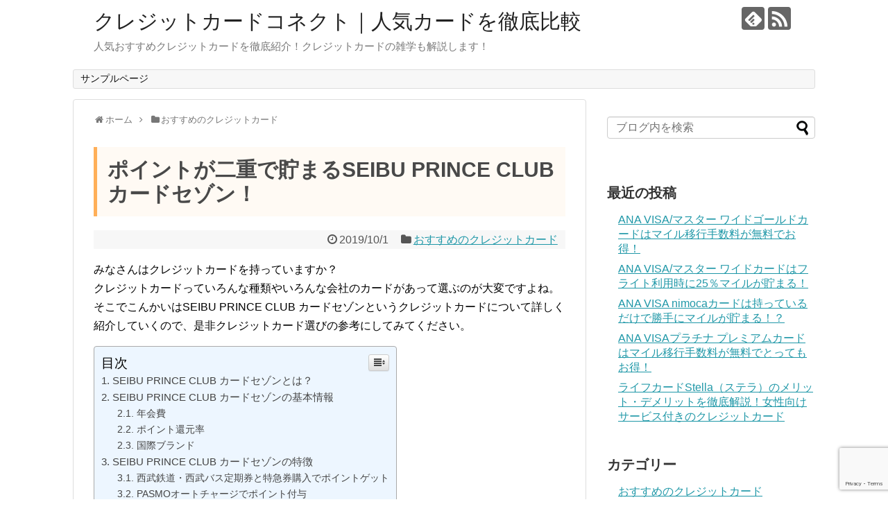

--- FILE ---
content_type: text/html; charset=UTF-8
request_url: https://www.creditcard-connect.net/seibugroup-card/
body_size: 85781
content:
<!DOCTYPE html>
<html lang="ja">
<head>
<meta name="google-site-verification" content="JIR0iGAwya-7SOc5CVhgUMUgboyUyYKCgHH9X_egEFE"" />
<meta charset="UTF-8">
  <meta name="viewport" content="width=1280, maximum-scale=1, user-scalable=yes">
<link rel="alternate" type="application/rss+xml" title="クレジットカードコネクト｜人気カードを徹底比較 RSS Feed" href="https://www.creditcard-connect.net/feed/" />
<link rel="pingback" href="https://www.creditcard-connect.net/xmlrpc.php" />
<meta name="description" content="今回の記事ではSEIBU PRINCE CLUB カードセゾンというクレジットカードについて詳しく紹介していきます。" />
<meta name="keywords" content="SEIBU PRINCE CLUBカードセゾン,クレジットカード" />
<!-- OGP -->
<meta property="og:type" content="article">
<meta property="og:description" content="今回の記事ではSEIBU PRINCE CLUB カードセゾンというクレジットカードについて詳しく紹介していきます。">
<meta property="og:title" content="ポイントが二重で貯まるSEIBU PRINCE CLUB カードセゾン！">
<meta property="og:url" content="https://www.creditcard-connect.net/seibugroup-card/">
<meta property="og:image" content="https://www.creditcard-connect.net/wp-content/themes/simplicity2-child/images/og-image.jpg">
<meta property="og:site_name" content="クレジットカードコネクト｜人気カードを徹底比較">
<meta property="og:locale" content="ja_JP">
<!-- /OGP -->
<!-- Twitter Card -->
<meta name="twitter:card" content="summary">
<meta name="twitter:description" content="今回の記事ではSEIBU PRINCE CLUB カードセゾンというクレジットカードについて詳しく紹介していきます。">
<meta name="twitter:title" content="ポイントが二重で貯まるSEIBU PRINCE CLUB カードセゾン！">
<meta name="twitter:url" content="https://www.creditcard-connect.net/seibugroup-card/">
<meta name="twitter:image" content="https://www.creditcard-connect.net/wp-content/themes/simplicity2-child/images/og-image.jpg">
<meta name="twitter:domain" content="www.creditcard-connect.net">
<!-- /Twitter Card -->

<title>ポイントが二重で貯まるSEIBU PRINCE CLUB カードセゾン！</title>
<link rel='dns-prefetch' href='//www.google.com' />
<link rel='dns-prefetch' href='//s.w.org' />
<link rel="alternate" type="application/rss+xml" title="クレジットカードコネクト｜人気カードを徹底比較 &raquo; フィード" href="https://www.creditcard-connect.net/feed/" />
<link rel="alternate" type="application/rss+xml" title="クレジットカードコネクト｜人気カードを徹底比較 &raquo; コメントフィード" href="https://www.creditcard-connect.net/comments/feed/" />
<link rel="alternate" type="application/rss+xml" title="クレジットカードコネクト｜人気カードを徹底比較 &raquo; ポイントが二重で貯まるSEIBU PRINCE CLUB カードセゾン！ のコメントのフィード" href="https://www.creditcard-connect.net/seibugroup-card/feed/" />
		<script type="text/javascript">
			window._wpemojiSettings = {"baseUrl":"https:\/\/s.w.org\/images\/core\/emoji\/13.0.0\/72x72\/","ext":".png","svgUrl":"https:\/\/s.w.org\/images\/core\/emoji\/13.0.0\/svg\/","svgExt":".svg","source":{"concatemoji":"https:\/\/www.creditcard-connect.net\/wp-includes\/js\/wp-emoji-release.min.js?ver=5.5.17"}};
			!function(e,a,t){var n,r,o,i=a.createElement("canvas"),p=i.getContext&&i.getContext("2d");function s(e,t){var a=String.fromCharCode;p.clearRect(0,0,i.width,i.height),p.fillText(a.apply(this,e),0,0);e=i.toDataURL();return p.clearRect(0,0,i.width,i.height),p.fillText(a.apply(this,t),0,0),e===i.toDataURL()}function c(e){var t=a.createElement("script");t.src=e,t.defer=t.type="text/javascript",a.getElementsByTagName("head")[0].appendChild(t)}for(o=Array("flag","emoji"),t.supports={everything:!0,everythingExceptFlag:!0},r=0;r<o.length;r++)t.supports[o[r]]=function(e){if(!p||!p.fillText)return!1;switch(p.textBaseline="top",p.font="600 32px Arial",e){case"flag":return s([127987,65039,8205,9895,65039],[127987,65039,8203,9895,65039])?!1:!s([55356,56826,55356,56819],[55356,56826,8203,55356,56819])&&!s([55356,57332,56128,56423,56128,56418,56128,56421,56128,56430,56128,56423,56128,56447],[55356,57332,8203,56128,56423,8203,56128,56418,8203,56128,56421,8203,56128,56430,8203,56128,56423,8203,56128,56447]);case"emoji":return!s([55357,56424,8205,55356,57212],[55357,56424,8203,55356,57212])}return!1}(o[r]),t.supports.everything=t.supports.everything&&t.supports[o[r]],"flag"!==o[r]&&(t.supports.everythingExceptFlag=t.supports.everythingExceptFlag&&t.supports[o[r]]);t.supports.everythingExceptFlag=t.supports.everythingExceptFlag&&!t.supports.flag,t.DOMReady=!1,t.readyCallback=function(){t.DOMReady=!0},t.supports.everything||(n=function(){t.readyCallback()},a.addEventListener?(a.addEventListener("DOMContentLoaded",n,!1),e.addEventListener("load",n,!1)):(e.attachEvent("onload",n),a.attachEvent("onreadystatechange",function(){"complete"===a.readyState&&t.readyCallback()})),(n=t.source||{}).concatemoji?c(n.concatemoji):n.wpemoji&&n.twemoji&&(c(n.twemoji),c(n.wpemoji)))}(window,document,window._wpemojiSettings);
		</script>
		<style type="text/css">
img.wp-smiley,
img.emoji {
	display: inline !important;
	border: none !important;
	box-shadow: none !important;
	height: 1em !important;
	width: 1em !important;
	margin: 0 .07em !important;
	vertical-align: -0.1em !important;
	background: none !important;
	padding: 0 !important;
}
</style>
	<link rel='stylesheet' id='simplicity-style-css'  href='https://www.creditcard-connect.net/wp-content/themes/simplicity2/style.css?ver=5.5.17&#038;fver=20181015091944' type='text/css' media='all' />
<link rel='stylesheet' id='responsive-style-css'  href='https://www.creditcard-connect.net/wp-content/themes/simplicity2/css/responsive-pc.css?ver=5.5.17&#038;fver=20181015091944' type='text/css' media='all' />
<link rel='stylesheet' id='font-awesome-style-css'  href='https://www.creditcard-connect.net/wp-content/themes/simplicity2/webfonts/css/font-awesome.min.css?ver=5.5.17&#038;fver=20181015091944' type='text/css' media='all' />
<link rel='stylesheet' id='icomoon-style-css'  href='https://www.creditcard-connect.net/wp-content/themes/simplicity2/webfonts/icomoon/style.css?ver=5.5.17&#038;fver=20181015091944' type='text/css' media='all' />
<link rel='stylesheet' id='extension-style-css'  href='https://www.creditcard-connect.net/wp-content/themes/simplicity2/css/extension.css?ver=5.5.17&#038;fver=20181015091944' type='text/css' media='all' />
<style id='extension-style-inline-css' type='text/css'>
@media screen and (max-width:639px){.article br{display:block}}
</style>
<link rel='stylesheet' id='child-style-css'  href='https://www.creditcard-connect.net/wp-content/themes/simplicity2-child/style.css?ver=5.5.17&#038;fver=20190426051812' type='text/css' media='all' />
<link rel='stylesheet' id='print-style-css'  href='https://www.creditcard-connect.net/wp-content/themes/simplicity2/css/print.css?ver=5.5.17&#038;fver=20181015091944' type='text/css' media='print' />
<link rel='stylesheet' id='sns-twitter-type-style-css'  href='https://www.creditcard-connect.net/wp-content/themes/simplicity2/css/sns-twitter-type.css?ver=5.5.17&#038;fver=20181015091944' type='text/css' media='all' />
<link rel='stylesheet' id='wp-block-library-css'  href='https://www.creditcard-connect.net/wp-includes/css/dist/block-library/style.min.css?ver=5.5.17' type='text/css' media='all' />
<link rel='stylesheet' id='contact-form-7-css'  href='https://www.creditcard-connect.net/wp-content/plugins/contact-form-7/includes/css/styles.css?ver=5.3&#038;fver=20201023101617' type='text/css' media='all' />
<link rel='stylesheet' id='ez-icomoon-css'  href='https://www.creditcard-connect.net/wp-content/plugins/easy-table-of-contents/vendor/icomoon/style.min.css?ver=2.0.11&#038;fver=20201023101627' type='text/css' media='all' />
<link rel='stylesheet' id='ez-toc-css'  href='https://www.creditcard-connect.net/wp-content/plugins/easy-table-of-contents/assets/css/screen.min.css?ver=2.0.11&#038;fver=20201023101627' type='text/css' media='all' />
<style id='ez-toc-inline-css' type='text/css'>
div#ez-toc-container p.ez-toc-title {font-size: 120%;}div#ez-toc-container p.ez-toc-title {font-weight: 500;}div#ez-toc-container ul li {font-size: 95%;}
</style>
<script>if (document.location.protocol != "https:") {document.location = document.URL.replace(/^http:/i, "https:");}</script><script type='text/javascript' src='https://www.creditcard-connect.net/wp-includes/js/jquery/jquery.js?ver=1.12.4-wp' id='jquery-core-js'></script>
<link rel="canonical" href="https://www.creditcard-connect.net/seibugroup-card/" />
<link rel='shortlink' href='https://www.creditcard-connect.net/?p=2300' />
<link rel="alternate" type="application/json+oembed" href="https://www.creditcard-connect.net/wp-json/oembed/1.0/embed?url=https%3A%2F%2Fwww.creditcard-connect.net%2Fseibugroup-card%2F" />
<link rel="alternate" type="text/xml+oembed" href="https://www.creditcard-connect.net/wp-json/oembed/1.0/embed?url=https%3A%2F%2Fwww.creditcard-connect.net%2Fseibugroup-card%2F&#038;format=xml" />
<!-- Google Analytics -->
<script>
  (function(i,s,o,g,r,a,m){i['GoogleAnalyticsObject']=r;i[r]=i[r]||function(){
  (i[r].q=i[r].q||[]).push(arguments)},i[r].l=1*new Date();a=s.createElement(o),
  m=s.getElementsByTagName(o)[0];a.async=1;a.src=g;m.parentNode.insertBefore(a,m)
  })(window,document,'script','//www.google-analytics.com/analytics.js','ga');

  ga('create', 'UA-128060728-1', 'auto');
    ga('require', 'displayfeatures');
    ga('send', 'pageview');
</script>
<!-- /Google Analytics -->
</head>
  <body data-rsssl=1 class="post-template-default single single-post postid-2300 single-format-standard categoryid-5" itemscope itemtype="http://schema.org/WebPage">
    <div id="container">

      <!-- header -->
      <header itemscope itemtype="http://schema.org/WPHeader">
        <div id="header" class="clearfix">
          <div id="header-in">

                        <div id="h-top">
              <!-- モバイルメニュー表示用のボタン -->
<div id="mobile-menu">
  <a id="mobile-menu-toggle" href="#"><span class="fa fa-bars fa-2x"></span></a>
</div>

              <div class="alignleft top-title-catchphrase">
                <!-- サイトのタイトル -->
<p id="site-title" itemscope itemtype="http://schema.org/Organization">
  <a href="https://www.creditcard-connect.net/">クレジットカードコネクト｜人気カードを徹底比較</a></p>
<!-- サイトの概要 -->
<p id="site-description">
  人気おすすめクレジットカードを徹底紹介！クレジットカードの雑学も解説します！</p>
              </div>

              <div class="alignright top-sns-follows">
                                <!-- SNSページ -->
<div class="sns-pages">
<p class="sns-follow-msg">フォローする</p>
<ul class="snsp">
<li class="feedly-page"><a href="//feedly.com/i/subscription/feed/https://www.creditcard-connect.net/feed/" target="blank" title="feedlyで更新情報を購読" rel="nofollow"><span class="icon-feedly-logo"></span></a></li><li class="rss-page"><a href="https://www.creditcard-connect.net/feed/" target="_blank" title="RSSで更新情報をフォロー" rel="nofollow"><span class="icon-rss-logo"></span></a></li>  </ul>
</div>
                              </div>

            </div><!-- /#h-top -->
          </div><!-- /#header-in -->
        </div><!-- /#header -->
      </header>

      <!-- Navigation -->
<nav itemscope itemtype="http://schema.org/SiteNavigationElement">
  <div id="navi">
      	<div id="navi-in">
      <div class="menu"><ul>
<li class="page_item page-item-2"><a href="https://www.creditcard-connect.net/sample-page/">サンプルページ</a></li>
</ul></div>
    </div><!-- /#navi-in -->
  </div><!-- /#navi -->
</nav>
<!-- /Navigation -->
      <!-- 本体部分 -->
      <div id="body">
        <div id="body-in" class="cf">

          
          <!-- main -->
          <main itemscope itemprop="mainContentOfPage">
            <div id="main" itemscope itemtype="http://schema.org/Blog">
  
  <div id="breadcrumb" class="breadcrumb-category"><div itemtype="http://data-vocabulary.org/Breadcrumb" itemscope="" class="breadcrumb-home"><span class="fa fa-home fa-fw"></span><a href="https://www.creditcard-connect.net" itemprop="url"><span itemprop="title">ホーム</span></a><span class="sp"><span class="fa fa-angle-right"></span></span></div><div itemtype="http://data-vocabulary.org/Breadcrumb" itemscope=""><span class="fa fa-folder fa-fw"></span><a href="https://www.creditcard-connect.net/category/%e3%81%8a%e3%81%99%e3%81%99%e3%82%81%e3%81%ae%e3%82%af%e3%83%ac%e3%82%b8%e3%83%83%e3%83%88%e3%82%ab%e3%83%bc%e3%83%89/" itemprop="url"><span itemprop="title">おすすめのクレジットカード</span></a></div></div><!-- /#breadcrumb -->  <div id="post-2300" class="post-2300 post type-post status-publish format-standard hentry category-5">
  <article class="article">
  
  
  <header>
    <h1 class="entry-title">ポイントが二重で貯まるSEIBU PRINCE CLUB カードセゾン！</h1>
    <p class="post-meta">
            <span class="post-date"><span class="fa fa-clock-o fa-fw"></span><time class="entry-date date published updated" datetime="2019-10-01T19:02:02+09:00">2019/10/1</time></span>
    
      <span class="category"><span class="fa fa-folder fa-fw"></span><a href="https://www.creditcard-connect.net/category/%e3%81%8a%e3%81%99%e3%81%99%e3%82%81%e3%81%ae%e3%82%af%e3%83%ac%e3%82%b8%e3%83%83%e3%83%88%e3%82%ab%e3%83%bc%e3%83%89/" rel="category tag">おすすめのクレジットカード</a></span>

      
      
      
      
      
    </p>

    
    
    
      </header>

  
  <div id="the-content" class="entry-content">
  <p>みなさんはクレジットカードを持っていますか？<br />
クレジットカードっていろんな種類やいろんな会社のカードがあって選ぶのが大変ですよね。<br />
そこでこんかいはSEIBU PRINCE CLUB カードセゾンというクレジットカードについて詳しく紹介していくので、是非クレジットカード選びの参考にしてみてください。</p>
<div id="ez-toc-container" class="ez-toc-v2_0_11 counter-hierarchy counter-decimal ez-toc-light-blue">
<div class="ez-toc-title-container">
<p class="ez-toc-title">目次</p>
<span class="ez-toc-title-toggle"><a class="ez-toc-pull-right ez-toc-btn ez-toc-btn-xs ez-toc-btn-default ez-toc-toggle"><i class="ez-toc-glyphicon ez-toc-icon-toggle"></i></a></span></div>
<nav><ul class="ez-toc-list ez-toc-list-level-1"><li class="ez-toc-page-1 ez-toc-heading-level-2"><a class="ez-toc-link ez-toc-heading-1" href="#SEIBU_PRINCE_CLUB_%E3%82%AB%E3%83%BC%E3%83%89%E3%82%BB%E3%82%BE%E3%83%B3%E3%81%A8%E3%81%AF%EF%BC%9F" title="SEIBU PRINCE CLUB カードセゾンとは？">SEIBU PRINCE CLUB カードセゾンとは？</a></li><li class="ez-toc-page-1 ez-toc-heading-level-2"><a class="ez-toc-link ez-toc-heading-2" href="#SEIBU_PRINCE_CLUB_%E3%82%AB%E3%83%BC%E3%83%89%E3%82%BB%E3%82%BE%E3%83%B3%E3%81%AE%E5%9F%BA%E6%9C%AC%E6%83%85%E5%A0%B1" title="SEIBU PRINCE CLUB カードセゾンの基本情報">SEIBU PRINCE CLUB カードセゾンの基本情報</a><ul class="ez-toc-list-level-3"><li class="ez-toc-heading-level-3"><a class="ez-toc-link ez-toc-heading-3" href="#%E5%B9%B4%E4%BC%9A%E8%B2%BB" title="年会費">年会費</a></li><li class="ez-toc-page-1 ez-toc-heading-level-3"><a class="ez-toc-link ez-toc-heading-4" href="#%E3%83%9D%E3%82%A4%E3%83%B3%E3%83%88%E9%82%84%E5%85%83%E7%8E%87" title="ポイント還元率">ポイント還元率</a></li><li class="ez-toc-page-1 ez-toc-heading-level-3"><a class="ez-toc-link ez-toc-heading-5" href="#%E5%9B%BD%E9%9A%9B%E3%83%96%E3%83%A9%E3%83%B3%E3%83%89" title="国際ブランド">国際ブランド</a></li></ul></li><li class="ez-toc-page-1 ez-toc-heading-level-2"><a class="ez-toc-link ez-toc-heading-6" href="#SEIBU_PRINCE_CLUB_%E3%82%AB%E3%83%BC%E3%83%89%E3%82%BB%E3%82%BE%E3%83%B3%E3%81%AE%E7%89%B9%E5%BE%B4" title="SEIBU PRINCE CLUB カードセゾンの特徴">SEIBU PRINCE CLUB カードセゾンの特徴</a><ul class="ez-toc-list-level-3"><li class="ez-toc-heading-level-3"><a class="ez-toc-link ez-toc-heading-7" href="#%E8%A5%BF%E6%AD%A6%E9%89%84%E9%81%93%E3%83%BB%E8%A5%BF%E6%AD%A6%E3%83%90%E3%82%B9%E5%AE%9A%E6%9C%9F%E5%88%B8%E3%81%A8%E7%89%B9%E6%80%A5%E5%88%B8%E8%B3%BC%E5%85%A5%E3%81%A7%E3%83%9D%E3%82%A4%E3%83%B3%E3%83%88%E3%82%B2%E3%83%83%E3%83%88" title="西武鉄道・西武バス定期券と特急券購入でポイントゲット">西武鉄道・西武バス定期券と特急券購入でポイントゲット</a></li><li class="ez-toc-page-1 ez-toc-heading-level-3"><a class="ez-toc-link ez-toc-heading-8" href="#PASMO%E3%82%AA%E3%83%BC%E3%83%88%E3%83%81%E3%83%A3%E3%83%BC%E3%82%B8%E3%81%A7%E3%83%9D%E3%82%A4%E3%83%B3%E3%83%88%E4%BB%98%E4%B8%8E" title="PASMOオートチャージでポイント付与">PASMOオートチャージでポイント付与</a></li><li class="ez-toc-page-1 ez-toc-heading-level-3"><a class="ez-toc-link ez-toc-heading-9" href="#SEIBU_PRINCE_CLUB_%E5%8A%A0%E7%9B%9F%E5%BA%97%E3%81%A7%E3%83%9D%E3%82%A4%E3%83%B3%E3%83%88%E4%BA%8C%E9%87%8D%E5%8F%96%E3%82%8A" title="SEIBU PRINCE CLUB 加盟店でポイント二重取り">SEIBU PRINCE CLUB 加盟店でポイント二重取り</a></li><li class="ez-toc-page-1 ez-toc-heading-level-3"><a class="ez-toc-link ez-toc-heading-10" href="#%E3%83%97%E3%83%AA%E3%83%B3%E3%82%B9%E3%83%9D%E3%82%A4%E3%83%B3%E3%83%88%E3%81%AE%E5%A4%9A%E7%A8%AE%E5%A4%9A%E6%A7%98%E3%81%AA%E4%BA%A4%E6%8F%9B%E5%85%88" title="プリンスポイントの多種多様な交換先">プリンスポイントの多種多様な交換先</a></li><li class="ez-toc-page-1 ez-toc-heading-level-3"><a class="ez-toc-link ez-toc-heading-11" href="#%E3%83%97%E3%83%AA%E3%83%B3%E3%82%B9%E3%83%9B%E3%83%86%E3%83%AB%E3%81%A7%E3%81%AE%E5%85%85%E5%AE%9F%E5%BE%85%E9%81%87" title="プリンスホテルでの充実待遇">プリンスホテルでの充実待遇</a></li><li class="ez-toc-page-1 ez-toc-heading-level-3"><a class="ez-toc-link ez-toc-heading-12" href="#%E6%B0%B8%E4%B9%85%E4%B8%8D%E6%BB%85%E3%83%9D%E3%82%A4%E3%83%B3%E3%83%88%E3%81%AE%E4%BA%A4%E6%8F%9B%E5%85%88" title="永久不滅ポイントの交換先">永久不滅ポイントの交換先</a></li><li class="ez-toc-page-1 ez-toc-heading-level-3"><a class="ez-toc-link ez-toc-heading-13" href="#%E3%82%BB%E3%82%BE%E3%83%B3%E3%83%A2%E3%83%BC%E3%83%AB%E5%88%A9%E7%94%A8%E3%81%A7%E3%83%9D%E3%82%A4%E3%83%B3%E3%83%88%E3%82%A2%E3%83%83%E3%83%97" title="セゾンモール利用でポイントアップ">セゾンモール利用でポイントアップ</a></li><li class="ez-toc-page-1 ez-toc-heading-level-3"><a class="ez-toc-link ez-toc-heading-14" href="#Super_value_plus" title="Super value plus">Super value plus</a></li><li class="ez-toc-page-1 ez-toc-heading-level-3"><a class="ez-toc-link ez-toc-heading-15" href="#%E3%82%A2%E3%83%A1%E3%83%83%E3%82%AF%E3%82%B9%E3%83%96%E3%83%A9%E3%83%B3%E3%83%89%E7%89%B9%E5%85%B8" title="アメックスブランド特典">アメックスブランド特典</a></li></ul></li><li class="ez-toc-page-1 ez-toc-heading-level-2"><a class="ez-toc-link ez-toc-heading-16" href="#SEIBU_PRINCE_CLUB_%E3%82%AB%E3%83%BC%E3%83%89%E3%82%BB%E3%82%BE%E3%83%B3%E3%81%AE%E3%83%87%E3%83%A1%E3%83%AA%E3%83%83%E3%83%88" title=" SEIBU PRINCE CLUB カードセゾンのデメリット"> SEIBU PRINCE CLUB カードセゾンのデメリット</a></li><li class="ez-toc-page-1 ez-toc-heading-level-2"><a class="ez-toc-link ez-toc-heading-17" href="#SEIBU_PRINCE_CLUB_%E3%82%AB%E3%83%BC%E3%83%89%E3%82%BB%E3%82%BE%E3%83%B3%E3%81%AF%E3%81%93%E3%82%93%E3%81%AA%E4%BA%BA%E3%81%AB%E3%81%8A%E3%81%99%E3%81%99%E3%82%81" title=" SEIBU PRINCE CLUB カードセゾンはこんな人におすすめ"> SEIBU PRINCE CLUB カードセゾンはこんな人におすすめ</a></li></ul></nav></div>
<h2><span class="ez-toc-section" id="SEIBU_PRINCE_CLUB_%E3%82%AB%E3%83%BC%E3%83%89%E3%82%BB%E3%82%BE%E3%83%B3%E3%81%A8%E3%81%AF%EF%BC%9F"></span>SEIBU PRINCE CLUB カードセゾンとは？<span class="ez-toc-section-end"></span></h2>
<p>SEIBU PRINCE CLUB カードセゾンとは、クレディセゾンと西武グループが提携して発行しているクレジットカードです。</p>
<p>西武グループでのオリジナルベネフィットと、セゾンカードの特典が融合しているクレジットカードになります。</p>
<p>大手である2社が提携しているクレジットカードのため、幅広い範囲で便利なサービスを利用することが可能なクレジットカードといえます。</p>
<h2><span class="ez-toc-section" id="SEIBU_PRINCE_CLUB_%E3%82%AB%E3%83%BC%E3%83%89%E3%82%BB%E3%82%BE%E3%83%B3%E3%81%AE%E5%9F%BA%E6%9C%AC%E6%83%85%E5%A0%B1"></span>SEIBU PRINCE CLUB カードセゾンの基本情報<span class="ez-toc-section-end"></span></h2>
<p>まずはSEIBU PRINCE CLUB カードセゾンの基本的な情報について詳しく紹介していきます。</p>
<h3><span class="ez-toc-section" id="%E5%B9%B4%E4%BC%9A%E8%B2%BB"></span>年会費<span class="ez-toc-section-end"></span></h3>
<p>SEIBU PRINCE CLUB カードセゾンの年会費は無料となっています。<br />
よくある初年度のみ年会費が無料というものではなく、初年度はもちろん2年後3年後もずっと無料の、永年無料クレジットカードとなっています。</p>
<p>後程紹介するお得なサービスを数多く利用することが可能なので、年会費が有料でも納得のクレジットカードですが、年会費が無料なのはとても嬉しいですよね。</p>
<p>また、SEIBU PRINCE CLUB カードセゾンでは家族カードを利用することができます。<br />
家族カードの年会費は本会員と同様で無料となっています。<br />
ただし、いくつかある国際ブランドのうちアメックスを選択すると、本会員と家族会員ともに年会費がかかってしまいます。<br />
本会員は3000円、家族会員は1000円となっています。</p>
<p>そのほかSEIBU PRINCE CLUB カードセゾンではETCカードを発行することもできます。<br />
ETCカード発行のみ有料のクレジットカードが多い中、無料で発行できるのは嬉しいですよね。</p>
<h3><span class="ez-toc-section" id="%E3%83%9D%E3%82%A4%E3%83%B3%E3%83%88%E9%82%84%E5%85%83%E7%8E%87"></span>ポイント還元率<span class="ez-toc-section-end"></span></h3>
<p>SEIBU PRINCE CLUB カードセゾンのポイント還元率は基本的には0.5％となっています。<br />
このポイント還元率は年会費無料のクレジットカードにしては平均的な値です。<br />
年会費無料のクレジットカードのポイント還元率はほぼ0.5％で、よくて1％です。<br />
そのため、ポイント還元率に関しては普通といえるでしょう。</p>
<p>しかし、基本的には0.5％というだけです。<br />
SEIBU PRINCE CLUB カードセゾンにはお得なポイントアップサービスや、2社と提携して発行されたクレジットカードだからこそのポイント還元率があがる仕組みがあります。<br />
そのお得なサービスに関しては後程詳しく紹介していきます。</p>
<p>また、SEIBU PRINCE CLUB カードセゾンは西武グループとセゾングループが提携して発行しているクレジットカードのため、それぞれのポイントを貯めることが可能です。<br />
西武グループのポイントはプリンスポイントといい、セゾングループのポイントは永久不滅ポイントといいます。<br />
永久不滅ポイントその名の通りポイントに有効期限がありません。<br />
そのため、ポイントが失効する心配がないのでじっくりとポイントを貯めることが可能です。</p>
<h3><span class="ez-toc-section" id="%E5%9B%BD%E9%9A%9B%E3%83%96%E3%83%A9%E3%83%B3%E3%83%89"></span>国際ブランド<span class="ez-toc-section-end"></span></h3>
<p>SEIBU PRINCE CLUB カードセゾンの国際ブランドはVISA、JCB、Master Card、アメックスの4社から選ぶことができます。</p>
<p>JCBを選択すると、SEIBU PRINCE CLUB カードセゾンがもつもともとのサービスや特典いがいにも、JCBカードの特典であるJCB PLAZAなどを利用することができるので、とてもお得です。</p>
<p>また先ほども少し紹介しましたが、アメックスを選択すると年会費が3000円になります。<br />
家族会員の年会費も1000円になります。<br />
年会費が有料になるブランドを選択する人なんていないのではないかと思ってかもしれませんが、アメックスを選択すると利用できるサービスが増えたり、お得な特典がついてくるのです。<br />
それらについては後程詳しく紹介していきます。</p>
<p>支払い機能などについては基本的にどの国際ブランドでもかわりませんが、JCBだと国内では加盟店が多いので問題ありませんが、海外ではJCB加盟店があまり少なく、JCBのクレジットカードを利用することができないお店が数多く存在するので、海外によく行かれるという方は、JCB以外の国際ブランドにするのが良いでしょう。<br />
特に国際ブランドにこだわりがないという方はクレジットカード世界シェアナンバー1のVISAにすることをおすすめします。</p>
<h2><span class="ez-toc-section" id="SEIBU_PRINCE_CLUB_%E3%82%AB%E3%83%BC%E3%83%89%E3%82%BB%E3%82%BE%E3%83%B3%E3%81%AE%E7%89%B9%E5%BE%B4"></span>SEIBU PRINCE CLUB カードセゾンの特徴<span class="ez-toc-section-end"></span></h2>
<p>ここまでSEIBU PRINCE CLUB カードセゾンの基本情報について詳しく紹介してきましたが、次はSEIBU PRINCE CLUB カードセゾンの特徴について紹介していきます。</p>
<h3><span class="ez-toc-section" id="%E8%A5%BF%E6%AD%A6%E9%89%84%E9%81%93%E3%83%BB%E8%A5%BF%E6%AD%A6%E3%83%90%E3%82%B9%E5%AE%9A%E6%9C%9F%E5%88%B8%E3%81%A8%E7%89%B9%E6%80%A5%E5%88%B8%E8%B3%BC%E5%85%A5%E3%81%A7%E3%83%9D%E3%82%A4%E3%83%B3%E3%83%88%E3%82%B2%E3%83%83%E3%83%88"></span>西武鉄道・西武バス定期券と特急券購入でポイントゲット<span class="ez-toc-section-end"></span></h3>
<p>SEIBU PRINCE CLUB カードセゾンは西武鉄道が提携しているクレジットカードのため、西武鉄道と西武バスでの定期券や特急券購入の際に約1％のプリンスポイントと0.5％の永久不滅ポイントが付与されます。<br />
プリンスポイントというのは西武のポイントプログラムで、永久不滅ポイントはセゾンのポイントプログラムのことです。</p>
<p>プリンスポイントは100円利用ごとに1ポイントが付与され、1プリンスポイントは1円相当として利用することができます。<br />
永久不滅ポイントはプリンスポイントと違って1000円利用ごとの付与になり、1000円ごとに1ポイントが付与されます。<br />
1永久不滅ポイントは5円相当として利用することができます。</p>
<p>このように西武の利用で通常のポイント還元率より高い還元率を達成することが可能になります。<br />
特に定期券の購入をSEIBU PRINCE CLUB カードセゾンで行うと、半永久的に定期的な支払いをしなくてはいけないため、長い目でみるとかなりのプリンスポイントと永久不滅ポイントを貯めることが可能です。<br />
西武鉄道や西武バスを利用する方は是非SEIBU PRINCE CLUB カードセゾンを発行して定期代をクレジットカードで払うことをおすすめします。</p>
<h3><span class="ez-toc-section" id="PASMO%E3%82%AA%E3%83%BC%E3%83%88%E3%83%81%E3%83%A3%E3%83%BC%E3%82%B8%E3%81%A7%E3%83%9D%E3%82%A4%E3%83%B3%E3%83%88%E4%BB%98%E4%B8%8E"></span>PASMOオートチャージでポイント付与<span class="ez-toc-section-end"></span></h3>
<p>SEIBU PRINCE CLUB カードセゾンではPASMOにオートチャージすることが可能です。<br />
SEIBU PRINCE CLUB カードセゾンでPASMOにオートチャージする際には1000円ごとに1ポイントの永久不滅ポイントが貯まります。<br />
この際のポイント還元率としては0.5％になります。</p>
<p>JR東日本のビューカードなどのポイント還元率に比べると少し低めですが、電車に乗るたびに確実にポイントが貯まっていくのはとても嬉しいですよね。</p>
<p>オートチャージでは、東京メトロや東急・小田急・京王をはじめとしたPASMOエリアではもちろんですが、JR東日本のSuicaエリアでの電車の利用の際にもオートチャージが適応され、ポイントが付与されます。</p>
<p>また、オートチャージはPASMOやSuicaなどの交通機関利用時以外にもPASMOやSuicaを利用することのできるお店でのお買い物の際にも利用することができます。</p>
<h3><span class="ez-toc-section" id="SEIBU_PRINCE_CLUB_%E5%8A%A0%E7%9B%9F%E5%BA%97%E3%81%A7%E3%83%9D%E3%82%A4%E3%83%B3%E3%83%88%E4%BA%8C%E9%87%8D%E5%8F%96%E3%82%8A"></span>SEIBU PRINCE CLUB 加盟店でポイント二重取り<span class="ez-toc-section-end"></span></h3>
<p>先程の西武線の定期券以外にも全国のプリンスポイント加盟店でSEIBU PRINCE CLUB カードセゾンを利用することで、約1％のプリンスポイントと0.5％の永久不滅ポイントを貯めることができます。</p>
<p>このプリンスポイント加盟店というのはSEIBU PRINCE CLUB加盟店のことで、西武グループの加盟店になります。<br />
しかし、SEIBU PRINCE CLUB カードセゾンでは西武グループのプリンスポイントだけではなく、セゾングループの永久不滅ポイントも貯めることができるのです。<br />
そのため、とてもお得にポイントを貯めることが可能になります。</p>
<p>プリンスポイントは100円の利用ごとに1ポイント、永久不滅ポイントは1000円利用ごとに1ポイントが付与されます。<br />
クレジットカード1枚で2つのポイントを貯めることができるのはSEIBU PRINCE CLUB カードセゾンの大きな強みといえるのではないでしょうか。</p>
<p>主なSEIBU PRINCE CLUB加盟店は以下の通りです。<br />
・プリンスホテル<br />
・西武グループのゴルフ場<br />
・西武グループのスキー場<br />
・西武グループのボウリングセンター<br />
・西武グループのサロン<br />
・西武フィットネスクラブ<br />
・西武遊園地<br />
・としまえん<br />
・八景島シーパラダイス<br />
・BIGBOX<br />
・西武ショッピングプラザ<br />
これらの加盟店では上記のようにポイントの二重取りが可能となります。<br />
そのためこれらの加盟店をよく利用する方は是非SEIBU PRINCE CLUB カードセゾンを利用してポイントをお得に貯めることをおすすめします。</p>
<h3><span class="ez-toc-section" id="%E3%83%97%E3%83%AA%E3%83%B3%E3%82%B9%E3%83%9D%E3%82%A4%E3%83%B3%E3%83%88%E3%81%AE%E5%A4%9A%E7%A8%AE%E5%A4%9A%E6%A7%98%E3%81%AA%E4%BA%A4%E6%8F%9B%E5%85%88"></span>プリンスポイントの多種多様な交換先<span class="ez-toc-section-end"></span></h3>
<p>SEIBU PRINCE CLUB カードセゾンの利用で貯めることのできるプリンスポイントは多種多様な商品や金券と交換することが可能です。</p>
<table>
<tbody>
<tr>
<td width="283"><strong>商品名</strong></td>
<td width="283"><strong>交換ポイント数</strong></td>
</tr>
<tr>
<td width="283">プリンスポイント商品引換券1000円分</td>
<td width="283">1000ポイント</td>
</tr>
<tr>
<td width="283">プリンスホテル宿泊券</td>
<td width="283">5000-7000ポイント</td>
</tr>
<tr>
<td width="283">ランチ券</td>
<td width="283">500-700ポイント</td>
</tr>
<tr>
<td width="283">ディナー券</td>
<td width="283">1000-3000ポイント</td>
</tr>
<tr>
<td width="283">西武鉄道 特急レッドアロー号 特急券交換券　300円区間</td>
<td width="283">300ポイント</td>
</tr>
<tr>
<td width="283">埼玉西武ライオンズファンクラブ300Lポイント交換券</td>
<td width="283">300ポイント</td>
</tr>
<tr>
<td width="283">埼玉西武ライオンズパ公式戦チケット</td>
<td width="283">500-3000ポイント</td>
</tr>
<tr>
<td width="283">フィットネス1か月会員券</td>
<td width="283">5000ポイント</td>
</tr>
<tr>
<td width="283">グループ施設入場券</td>
<td width="283">500-3000ポイント</td>
</tr>
<tr>
<td width="283">ゴルフプレー券</td>
<td width="283">1000-10000ポイント</td>
</tr>
<tr>
<td width="283">グッズ・ケーキ・ワイン党の品物</td>
<td width="283">500-3200ポイント</td>
</tr>
</tbody>
</table>
<p>このようにいろんな用途にポイントを交換することが可能です。<br />
特にお得なのは国内外のプリンスホテル宿泊券です。<br />
5000ポイントから交換することができるので無料でホテルに宿泊することが可能になりました。<br />
また、宿泊の際には1ポイントが3円越えの価値にまで上がるため、かなりお得にポイントの利用が可能です。</p>
<p>他にも西武ライオンズファンには嬉しい特典も受けることが可能です。<br />
SEIBU PRINCE CLUB カードセゾンを持っている方は埼玉西武ライオンズが連勝することでプリンスポイントを貰うことができるという優待サービスを受けることができます。<br />
好きなチームを応援しながらポイントを貯めることができるので、西武ライオンズファンにはとても嬉しいサービスなのではないでしょうか。</p>
<p>このようにプリンスポイントは西武グループでの利用でポイントの価値にレバレッジがかかることが多いので、西武グループをよく利用するかたにはとても魅力的なのではないでしょうか。</p>
<h3><span class="ez-toc-section" id="%E3%83%97%E3%83%AA%E3%83%B3%E3%82%B9%E3%83%9B%E3%83%86%E3%83%AB%E3%81%A7%E3%81%AE%E5%85%85%E5%AE%9F%E5%BE%85%E9%81%87"></span>プリンスホテルでの充実待遇<span class="ez-toc-section-end"></span></h3>
<p>SEIBU PRINCE CLUB カードセゾンを持っている方はSEIBU PRINCE CLUBのプリンスステータスサービスというものを受けることが可能になります。</p>
<p>プリンスステータスサービスで利用できる主な特典は以下の通りです。<br />
・宿泊、ゴルフのベストレート保証<br />
・期間限定プランの先行予約<br />
・記念日お祝いメニュー＆記念日オプション優待<br />
・プリンスポイント2倍デー（毎月25日）<br />
・金婚式、銀婚式、法事、法宴で宴会場利用する場合は料理、飲み物の特別料金サービス</p>
<p>そのほか、誕生日には以下の特典を受けることが可能になります。<br />
・ボーナスポイント（誕生日に累計30000円以上の利用で200ポイント付与）<br />
・レイトチェックアウト<br />
・ゴルフ場プレー時ワンドリンク無料（1組4名まで）<br />
・スイートルームプラン（50％以上の割引料金で利用可能）<br />
このように、プリンスホテルで利用することのできるサービスが多数ご用意されています。</p>
<p>また、プリンスステータスサービスにはブルーメンバー・ゴールドメンバー・プラチナメンバーの3つのステージが用意されています。<br />
このステージは1年間のプリンスステータスメダルというものの累計獲得数で決まります。</p>
<p>プリンスステータスメダルはプリンスホテルやリゾート等の加盟店での年間利用累計金額や新規会員紹介、アンケート回答やイベント参加などに応じて加算され、貰うことができます。<br />
基本的に年間累計1万円で1メダルという計算になり、20メダル以上でゴールドメンバー、年間50以上でプラチナメンバーになります。<br />
メンバーのステージが高くなると受けることのできるサービスの内容や優待特典がさらにパワーアップします。</p>
<p>ゴールド会員以上のメンバー特典は以下の通りです。</p>
<table>
<tbody>
<tr>
<td width="283"><strong>特典名</strong></td>
<td width="283"><strong>特典内容</strong></td>
</tr>
<tr>
<td width="283">スマートチェックイン</td>
<td width="283">ポイント専用カードでもゴールド会員なら利用可能</td>
</tr>
<tr>
<td width="283">3アワーズフリープログラム</td>
<td width="283">宿泊の滞在時間を3時間分無料サービス(アーリーチェックインとレイトチェックアウトの組み合わせ)</td>
</tr>
<tr>
<td width="283">会報誌「ESCORT」</td>
<td width="283">会員向けのイベントや最新ニュースを掲載した会報誌を年4回お届け</td>
</tr>
<tr>
<td width="283">プリンスポイント加算率UP</td>
<td width="283">通常の110％(+10％)</td>
</tr>
<tr>
<td width="283">食事10回でお食事券プレゼント</td>
<td width="283">半年間で10,000円以上のレストランのご利用10回ごとにお食事券（10,000円分）を年2回プレゼント</td>
</tr>
<tr>
<td width="283">プリンスホテル婚礼紹介</td>
<td width="283">紹介次年度のプリンスステータス プラチナメンバーを確約</td>
</tr>
<tr>
<td width="283">誕生月特典</td>
<td width="283">誕生月の宿泊時にバースデーカードとプチギフトの付与</p>
<p>（年に一回）</td>
</tr>
</tbody>
</table>
<p>ちなみにプラチナ会員メンバー限定の特典は以下の通りです。</p>
<table>
<tbody>
<tr>
<td width="283"><strong>特典名</strong></td>
<td width="283"><strong>特典内容</strong></td>
</tr>
<tr>
<td width="283">朝食プレゼント</td>
<td width="283">1回の滞在につき朝食券を人数分プレゼント(ex:4名で宿泊時は何泊でも4枚)</td>
</tr>
<tr>
<td width="283">カバーチャージ無料</td>
<td width="283">ラウンジ・バーのカバーチャー無料。本人と同伴者1名</td>
</tr>
<tr>
<td width="283">ワイン持ち込み無料</td>
<td width="283">レストラン利用時のワイン持ち込み無料券を年4枚(1枚につき750㎜×1本)</td>
</tr>
<tr>
<td width="283">ウエルカムキット</td>
<td width="283">ザ・プリンスとグランドプリンスホテルの宿泊時に本人にプレゼント</td>
</tr>
<tr>
<td width="283">プール入場無料</td>
<td width="283">ホテル施設のプールが同伴者3名まで入場料無料</td>
</tr>
</tbody>
</table>
<p>このように、ゴールド会員以上になるとさらにお得なサービスを利用することができるので、よりお得なサービスを利用したいというかたは是非ランクアップを目指してみてください。</p>
<h3><span class="ez-toc-section" id="%E6%B0%B8%E4%B9%85%E4%B8%8D%E6%BB%85%E3%83%9D%E3%82%A4%E3%83%B3%E3%83%88%E3%81%AE%E4%BA%A4%E6%8F%9B%E5%85%88"></span>永久不滅ポイントの交換先<span class="ez-toc-section-end"></span></h3>
<p>先程プリンスポイントの交換先をいくつかご紹介しましたが、次は永久不滅ポイントの交換先をいくつかご紹介します。</p>
<p>永久不滅ポイントの主な交換先とそれぞれの還元率等は以下の通りです。</p>
<table>
<tbody>
<tr>
<td width="142"><strong>名前</strong></td>
<td width="142"><strong>必要ポイント</strong></td>
<td width="142"><strong>交換先金額</strong></td>
<td width="142"><strong>還元率</strong></td>
</tr>
<tr>
<td width="142">ポイントでお支払い</td>
<td width="142">200</td>
<td width="142">900</td>
<td width="142">0.45%</td>
</tr>
<tr>
<td width="142">永久不滅WALLET</td>
<td width="142">100</td>
<td width="142">450</td>
<td width="142">0.45%</td>
</tr>
<tr>
<td width="142">Amazonギフト券</td>
<td width="142">200</td>
<td width="142">1,000</td>
<td width="142">0.50%</td>
</tr>
<tr>
<td width="142">Tポイント</td>
<td width="142">100</td>
<td width="142">450</td>
<td width="142">0.45%</td>
</tr>
<tr>
<td width="142">dポイント</td>
<td width="142">200</td>
<td width="142">1,000</td>
<td width="142">0.50%</td>
</tr>
<tr>
<td width="142">au WALLETポイント</td>
<td width="142">200</td>
<td width="142">1,000</td>
<td width="142">0.50%</td>
</tr>
<tr>
<td width="142">nanacoポイント</td>
<td width="142">200</td>
<td width="142">920</td>
<td width="142">0.46%</td>
</tr>
<tr>
<td width="142">Pontaポイント</td>
<td width="142">200</td>
<td width="142">900</td>
<td width="142">0.45%</td>
</tr>
<tr>
<td width="142">スターバックス カード</td>
<td width="142">200</td>
<td width="142">900</td>
<td width="142">0.45%</td>
</tr>
<tr>
<td width="142">JALマイル</td>
<td width="142">200</td>
<td width="142">500</td>
<td width="142">0.25%</td>
</tr>
<tr>
<td width="142">ANAマイル</td>
<td width="142">200</td>
<td width="142">600</td>
<td width="142">0.30%</td>
</tr>
<tr>
<td width="142">すかいらーくご優待券</td>
<td width="142">200</td>
<td width="142">1,000</td>
<td width="142">0.50%</td>
</tr>
<tr>
<td width="142">モスカード</td>
<td width="142">400</td>
<td width="142">2,000</td>
<td width="142">0.50%</td>
</tr>
<tr>
<td width="142">ベルメゾン・ポイント</td>
<td width="142">200</td>
<td width="142">1,000</td>
<td width="142">0.50%</td>
</tr>
<tr>
<td width="142">tabiデスク旅行代金</td>
<td width="142">200</td>
<td width="142">900</td>
<td width="142">0.45%</td>
</tr>
<tr>
<td width="142">ANA SKY コイン</td>
<td width="142">200</td>
<td width="142">900</td>
<td width="142">0.45%</td>
</tr>
<tr>
<td width="142">プリンスチケット</td>
<td width="142">400</td>
<td width="142">2,000</td>
<td width="142">0.50%</td>
</tr>
</tbody>
</table>
<p>このようにさまざまなジャンルの特典やポイントと交換することが可能です。</p>
<h3><span class="ez-toc-section" id="%E3%82%BB%E3%82%BE%E3%83%B3%E3%83%A2%E3%83%BC%E3%83%AB%E5%88%A9%E7%94%A8%E3%81%A7%E3%83%9D%E3%82%A4%E3%83%B3%E3%83%88%E3%82%A2%E3%83%83%E3%83%97"></span>セゾンモール利用でポイントアップ<span class="ez-toc-section-end"></span></h3>
<p>SEIBU PRINCE CLUB カードセゾンではセゾンポイントモールというクレディセゾンが運営しているポイントモールを利用することができます。<br />
このポイントモールを経由してネットショッピングを行うと、クレジットカードの通常のポイントに加えてさらに特別加算ポイントを貰うことができます。</p>
<p>数多くの有名なネットショッピングサイトが加盟しているので、よくネットショッピングを利用する方にはとてもお得なサービスです。</p>
<p>主なセゾンポイントモールの加盟店は以下の通りです。</p>
<table>
<tbody>
<tr>
<td width="283">&ensp;</td>
<td width="283">&ensp;</td>
</tr>
<tr>
<td width="283">Amazon</td>
<td width="283">0.50%</td>
</tr>
<tr>
<td width="283">楽天市場</td>
<td width="283">0.50%</td>
</tr>
<tr>
<td width="283">Yahoo!ショッピング</td>
<td width="283">0.50%</td>
</tr>
<tr>
<td width="283">LOHACO</td>
<td width="283">1.00%</td>
</tr>
<tr>
<td width="283">ベルメゾンネット</td>
<td width="283">1.00%</td>
</tr>
<tr>
<td width="283">セブンネットショッピング</td>
<td width="283">2.00%</td>
</tr>
<tr>
<td width="283">ヤフオク!</td>
<td width="283">0.50%</td>
</tr>
<tr>
<td width="283">イトーヨーカドーネットスーパー</td>
<td width="283">1.00%</td>
</tr>
<tr>
<td width="283">楽天西友ネットスーパー</td>
<td width="283">1.00%</td>
</tr>
<tr>
<td width="283">セブンミール</td>
<td width="283">1.00%</td>
</tr>
<tr>
<td width="283">マツモトキヨシ</td>
<td width="283">1.50%</td>
</tr>
<tr>
<td width="283">ケンコーコム</td>
<td width="283">1.50%</td>
</tr>
<tr>
<td width="283">爽快ドラッグ</td>
<td width="283">2.00%</td>
</tr>
<tr>
<td width="283">FANCL</td>
<td width="283">1.50%</td>
</tr>
<tr>
<td width="283">DHCオンラインショップ</td>
<td width="283">1.00%</td>
</tr>
<tr>
<td width="283">ビックカメラ.com</td>
<td width="283">1.00%</td>
</tr>
<tr>
<td width="283">ヤマダウェブコム</td>
<td width="283">0.50%</td>
</tr>
<tr>
<td width="283">ドコモオンラインショップ</td>
<td width="283">1.00％</td>
</tr>
<tr>
<td width="283">BookLive!</td>
<td width="283">1.50%</td>
</tr>
<tr>
<td width="283">honto</td>
<td width="283">2.50%</td>
</tr>
<tr>
<td width="283">iTunes Store</td>
<td width="283">3.50%</td>
</tr>
<tr>
<td width="283">エクスペディア</td>
<td width="283">最大2.5％</td>
</tr>
<tr>
<td width="283">楽天トラベル</td>
<td width="283">0.50%</td>
</tr>
<tr>
<td width="283">じゃらん</td>
<td width="283">0.50%</td>
</tr>
<tr>
<td width="283">JTB</td>
<td width="283">最大2.5％</td>
</tr>
<tr>
<td width="283">H.I.S.</td>
<td width="283">0.50%</td>
</tr>
<tr>
<td width="283">グルーポン</td>
<td width="283">1.50%</td>
</tr>
<tr>
<td width="283">くまポン</td>
<td width="283">1.50%</td>
</tr>
<tr>
<td width="283">LUXA</td>
<td width="283">0.50%</td>
</tr>
<tr>
<td width="283">マルイウェブチャネル</td>
<td width="283">0.50%</td>
</tr>
<tr>
<td width="283">ユニクロ、ジーユー</td>
<td width="283">0.50%</td>
</tr>
<tr>
<td width="283">ABC-MART.net</td>
<td width="283">1.50%</td>
</tr>
<tr>
<td width="283">ニトリネット</td>
<td width="283">1.00%</td>
</tr>
<tr>
<td width="283">無印良品ネットストア</td>
<td width="283">1.00%</td>
</tr>
<tr>
<td width="283">Francfranc ONLINE SHOP</td>
<td width="283">0.50%</td>
</tr>
</tbody>
</table>
<p>このようにさまざまなジャンルのショップが加盟しているのでほとんどのネットショッピングがこのポイントモールだけで済みます。<br />
ネットショッピングをよくするという方は是非このポイントモールを利用してみてください。</p>
<h3><span class="ez-toc-section" id="Super_value_plus"></span>Super value plus<span class="ez-toc-section-end"></span></h3>
<p>SEIBU PRINCE CLUB カードセゾンではSuper value plusという保険が付帯しています。<br />
この保険は無料で付帯しているわけではなく、月額300円を支払うと保険のサービスを利用できるというものです。</p>
<p>特徴としては必要な補償だけを自分で選択できることです。さまざまなプランがあるので満足のいく保険を受けることができるのではないでしょうか。</p>
<p>利用することができる主なプランは以下の通りです。<br />
・お買い物安心プラン<br />
・いつでも安心プラン<br />
・けが安心プラン<br />
・ゴルフ安心プラン<br />
・ご迷惑安心プラン<br />
・暮らし、持ちもの安心プラン<br />
・お留守番安心プラン<br />
・お住まい安心プラン<br />
・キャッシング安心プラン<br />
・生活安心プラン<br />
・お車安心プラン</p>
<p>このように多くのプランが充実しているので、自分の生活に合わせて保険サービスを利用してみてください。</p>
<h3><span class="ez-toc-section" id="%E3%82%A2%E3%83%A1%E3%83%83%E3%82%AF%E3%82%B9%E3%83%96%E3%83%A9%E3%83%B3%E3%83%89%E7%89%B9%E5%85%B8"></span>アメックスブランド特典<span class="ez-toc-section-end"></span></h3>
<p>SEIBU PRINCE CLUB カードセゾンでは先程も紹介しましたが、4つの国際ブランドから選ぶことができます。<br />
その中でアメックスブランドだけ年会費が3240円と有料になります。</p>
<p>しかいし、年会費が有料になる代わりに、通常のSEIBU PRINCE CLUB カードセゾンの特典に加えてアメックスブランド限定の特典を利用することができます。</p>
<p>アメックスブランドを選択することで利用できる特典は主に以下の4つです。<br />
・充実の付帯保険<br />
・アメリカンエキスプレスコネクトインバイツ<br />
・アメリカンエキスプレスオンラインモール<br />
・アメリカンエキスプレストラベルサービスオフィス</p>
<p>このなかでも特に魅力的なのは付帯保険です。<br />
アメックスブランドを選択することで、最高3000万円の国内外旅行傷害保険の付帯サービスを利用することができるようになります。<br />
そのほか、最高100万円のショッピング保険やオンライン保険も付帯しているので、とてもお得です。</p>
<p>さらに、アメックスブランドの場合は海外利用時には常に永久不滅ポイントが2倍になり、とてもお得にポイントを貯めることが可能になります。</p>
<h2><span class="ez-toc-section" id="SEIBU_PRINCE_CLUB_%E3%82%AB%E3%83%BC%E3%83%89%E3%82%BB%E3%82%BE%E3%83%B3%E3%81%AE%E3%83%87%E3%83%A1%E3%83%AA%E3%83%83%E3%83%88"></span> SEIBU PRINCE CLUB カードセゾンのデメリット<span class="ez-toc-section-end"></span></h2>
<p>ここまでSEIBU PRINCE CLUB カードセゾンの基本情報や特徴について紹介してきましたが、最後はSEIBU PRINCE CLUB カードセゾンのデメリットも紹介していきます。</p>
<p>デメリットを挙げるとしたら、まずは付帯保険が充実していない点です。<br />
年会費無料のJCB、VISA、Master Cardの国際ブランドの場合、ショッピング保険や旅行傷害保険が付帯していません。<br />
年会費無料のクレジットカードなので仕方ないですが、他社のクレジットカードでは年会費が無料でも付帯保険が充実しているカードが少なくないので、デメリットといえるでしょう。</p>
<h2><span class="ez-toc-section" id="SEIBU_PRINCE_CLUB_%E3%82%AB%E3%83%BC%E3%83%89%E3%82%BB%E3%82%BE%E3%83%B3%E3%81%AF%E3%81%93%E3%82%93%E3%81%AA%E4%BA%BA%E3%81%AB%E3%81%8A%E3%81%99%E3%81%99%E3%82%81"></span> SEIBU PRINCE CLUB カードセゾンはこんな人におすすめ<span class="ez-toc-section-end"></span></h2>
<p>いかがでしたか。<br />
ここまでSEIBU PRINCE CLUB カードセゾンについて詳しく紹介してきました。</p>
<p>SEIBU PRINCE CLUB カードセゾンも保有していると、西武グループやセゾングループでの利用がかなりお得になることが分かったかと思います。<br />
これら2社のグループをよく利用するという方にとってはとてもおすすめのクレジットカードです。</p>
<p>是非この記事を参考にしてクレジットカード選びをしてみてください。</p>
  </div>

  <footer>
    <!-- ページリンク -->
    
      <!-- 文章下広告 -->
                  

    
    <div id="sns-group" class="sns-group sns-group-bottom">
    <div class="sns-buttons sns-buttons-pc">
    <p class="sns-share-msg">シェアする</p>
    <ul class="snsb clearfix">
    <li class="balloon-btn twitter-balloon-btn twitter-balloon-btn-defalt">
  <div class="balloon-btn-set">
    <div class="arrow-box">
      <a href="//twitter.com/search?q=https%3A%2F%2Fwww.creditcard-connect.net%2Fseibugroup-card%2F" target="blank" class="arrow-box-link twitter-arrow-box-link" rel="nofollow">
        <span class="social-count twitter-count"><span class="fa fa-comments"></span></span>
      </a>
    </div>
    <a href="https://twitter.com/intent/tweet?text=%E3%83%9D%E3%82%A4%E3%83%B3%E3%83%88%E3%81%8C%E4%BA%8C%E9%87%8D%E3%81%A7%E8%B2%AF%E3%81%BE%E3%82%8BSEIBU+PRINCE+CLUB+%E3%82%AB%E3%83%BC%E3%83%89%E3%82%BB%E3%82%BE%E3%83%B3%EF%BC%81&amp;url=https%3A%2F%2Fwww.creditcard-connect.net%2Fseibugroup-card%2F" target="blank" class="balloon-btn-link twitter-balloon-btn-link twitter-balloon-btn-link-default" rel="nofollow">
      <span class="fa fa-twitter"></span>
              <span class="tweet-label">ツイート</span>
          </a>
  </div>
</li>
        <li class="facebook-btn"><div class="fb-like" data-href="https://www.creditcard-connect.net/seibugroup-card/" data-layout="box_count" data-action="like" data-show-faces="false" data-share="true"></div></li>
            <li class="google-plus-btn"><script type="text/javascript" src="//apis.google.com/js/plusone.js"></script>
      <div class="g-plusone" data-size="tall" data-href="https://www.creditcard-connect.net/seibugroup-card/"></div>
    </li>
            <li class="hatena-btn"> <a href="//b.hatena.ne.jp/entry/https://www.creditcard-connect.net/seibugroup-card/" class="hatena-bookmark-button" data-hatena-bookmark-title="ポイントが二重で貯まるSEIBU PRINCE CLUB カードセゾン！｜クレジットカードコネクト｜人気カードを徹底比較" data-hatena-bookmark-layout="vertical-large"><img src="//b.st-hatena.com/images/entry-button/button-only.gif" alt="このエントリーをはてなブックマークに追加" style="border: none;" /></a><script type="text/javascript" src="//b.st-hatena.com/js/bookmark_button.js" async="async"></script>
    </li>
            <li class="pocket-btn"><a data-pocket-label="pocket" data-pocket-count="vertical" class="pocket-btn" data-lang="en"></a>
<script type="text/javascript">!function(d,i){if(!d.getElementById(i)){var j=d.createElement("script");j.id=i;j.src="//widgets.getpocket.com/v1/j/btn.js?v=1";var w=d.getElementById(i);d.body.appendChild(j);}}(document,"pocket-btn-js");</script>
    </li>
            <li class="line-btn">
      <a href="//timeline.line.me/social-plugin/share?url=https%3A%2F%2Fwww.creditcard-connect.net%2Fseibugroup-card%2F" target="blank" class="line-btn-link" rel="nofollow">
          <img src="https://www.creditcard-connect.net/wp-content/themes/simplicity2/images/line-btn.png" alt="" class="line-btn-img"><img src="https://www.creditcard-connect.net/wp-content/themes/simplicity2/images/line-btn-mini.png" alt="" class="line-btn-img-mini">
        </a>
    </li>
                      </ul>
</div>

    <!-- SNSページ -->
<div class="sns-pages">
<p class="sns-follow-msg">フォローする</p>
<ul class="snsp">
<li class="feedly-page"><a href="//feedly.com/i/subscription/feed/https://www.creditcard-connect.net/feed/" target="blank" title="feedlyで更新情報を購読" rel="nofollow"><span class="icon-feedly-logo"></span></a></li><li class="rss-page"><a href="https://www.creditcard-connect.net/feed/" target="_blank" title="RSSで更新情報をフォロー" rel="nofollow"><span class="icon-rss-logo"></span></a></li>  </ul>
</div>
    </div>

    
    <p class="footer-post-meta">

            <span class="post-tag"></span>
      
      <span class="post-author vcard author"><span class="fa fa-user fa-fw"></span><span class="fn"><a href="https://www.creditcard-connect.net/author/cradmin/">cradmin</a>
</span></span>

      
          </p>
  </footer>
  </article><!-- .article -->
  </div><!-- .post -->

      <div id="under-entry-body">

            <aside id="related-entries">
        <h2>関連記事</h2>
                <article class="related-entry cf">
  <div class="related-entry-thumb">
    <a href="https://www.creditcard-connect.net/hellokitty-craditcard/" title="「ハローキティのグッズを集めることが大好き」という方にぴったりなハローキティカードについて徹底解説">
        <img src="https://www.creditcard-connect.net/wp-content/themes/simplicity2/images/no-image.png" alt="NO IMAGE" class="no-image related-entry-no-image" srcset="https://www.creditcard-connect.net/wp-content/themes/simplicity2/images/no-image.png 100w" width="100" height="100" sizes="(max-width: 100px) 100vw, 100px" />
        </a>
  </div><!-- /.related-entry-thumb -->

  <div class="related-entry-content">
    <header>
      <h3 class="related-entry-title">
        <a href="https://www.creditcard-connect.net/hellokitty-craditcard/" class="related-entry-title-link" title="「ハローキティのグッズを集めることが大好き」という方にぴったりなハローキティカードについて徹底解説">
        「ハローキティのグッズを集めることが大好き」という方にぴったりなハローキティカードについて徹底解説        </a></h3>
    </header>
    <p class="related-entry-snippet">
   キティちゃんのデザインがかわいいハローキティカード。このカードは「ハローキティのグッズを集めることが大好き」という方にとってうってつけな一枚です。この記事ではハローキティカードの特徴や、メリット・デメリットについて徹底解説しています。ハローキティカードはキティちゃんが大好きという方にとって、特典満載のクレジットカードになっているのでお得な情報を見逃さないよう、今すぐ読んでみてください。</p>

        <footer>
      <p class="related-entry-read"><a href="https://www.creditcard-connect.net/hellokitty-craditcard/">記事を読む</a></p>
    </footer>
    
  </div><!-- /.related-entry-content -->
</article><!-- /.elated-entry -->      <article class="related-entry cf">
  <div class="related-entry-thumb">
    <a href="https://www.creditcard-connect.net/eposcard-credit/" title="マルイでお得に買い物ができるエポスカード！その特徴とデメリットを詳しくご紹介">
        <img width="100" height="100" src="https://www.creditcard-connect.net/wp-content/uploads/2019/07/c8856789ec11ab8b1013037cef6929f9-100x100.png" class="related-entry-thumb-image wp-post-image" alt="" loading="lazy" srcset="https://www.creditcard-connect.net/wp-content/uploads/2019/07/c8856789ec11ab8b1013037cef6929f9-100x100.png 100w, https://www.creditcard-connect.net/wp-content/uploads/2019/07/c8856789ec11ab8b1013037cef6929f9-150x150.png 150w" sizes="(max-width: 100px) 100vw, 100px" />        </a>
  </div><!-- /.related-entry-thumb -->

  <div class="related-entry-content">
    <header>
      <h3 class="related-entry-title">
        <a href="https://www.creditcard-connect.net/eposcard-credit/" class="related-entry-title-link" title="マルイでお得に買い物ができるエポスカード！その特徴とデメリットを詳しくご紹介">
        マルイでお得に買い物ができるエポスカード！その特徴とデメリットを詳しくご紹介        </a></h3>
    </header>
    <p class="related-entry-snippet">
   マルイを利用するなら、海外旅行をよくするならエポスカードがおすすめ！特典や保険がたくさん付き、マルイで10%割引になるエポスカードについて、徹底紹介をします。デメリットも詳しくお教えするので、安心して使えますよ！</p>

        <footer>
      <p class="related-entry-read"><a href="https://www.creditcard-connect.net/eposcard-credit/">記事を読む</a></p>
    </footer>
    
  </div><!-- /.related-entry-content -->
</article><!-- /.elated-entry -->      <article class="related-entry cf">
  <div class="related-entry-thumb">
    <a href="https://www.creditcard-connect.net/au-wallet-credit-card-credit-card/" title="auユーザーの方は必見！au WALLET クレジットカードの特徴を徹底解説">
        <img width="100" height="100" src="https://www.creditcard-connect.net/wp-content/uploads/2019/08/0d40a5e4a645fc6b96e767d64ac0878e-1-100x100.png" class="related-entry-thumb-image wp-post-image" alt="" loading="lazy" srcset="https://www.creditcard-connect.net/wp-content/uploads/2019/08/0d40a5e4a645fc6b96e767d64ac0878e-1-100x100.png 100w, https://www.creditcard-connect.net/wp-content/uploads/2019/08/0d40a5e4a645fc6b96e767d64ac0878e-1-150x150.png 150w" sizes="(max-width: 100px) 100vw, 100px" />        </a>
  </div><!-- /.related-entry-thumb -->

  <div class="related-entry-content">
    <header>
      <h3 class="related-entry-title">
        <a href="https://www.creditcard-connect.net/au-wallet-credit-card-credit-card/" class="related-entry-title-link" title="auユーザーの方は必見！au WALLET クレジットカードの特徴を徹底解説">
        auユーザーの方は必見！au WALLET クレジットカードの特徴を徹底解説        </a></h3>
    </header>
    <p class="related-entry-snippet">
   auユーザーの方なら一回は聞いたことのあるau WALLET クレジットカード。このカードがauユーザーならポイントをどんどん貯めることができるお得なカードです。この記事ではこのカードの特徴やメリットについて詳しく紹介しています。auユーザーの方は今すぐ読んでみてください。</p>

        <footer>
      <p class="related-entry-read"><a href="https://www.creditcard-connect.net/au-wallet-credit-card-credit-card/">記事を読む</a></p>
    </footer>
    
  </div><!-- /.related-entry-content -->
</article><!-- /.elated-entry -->      <article class="related-entry cf">
  <div class="related-entry-thumb">
    <a href="https://www.creditcard-connect.net/pokemon-visa-card/" title="ポケモンVISAカードはピカチュウのオリジナルぬいぐるみがもらえる限定のクレジットカード！">
        <img src="https://www.creditcard-connect.net/wp-content/themes/simplicity2/images/no-image.png" alt="NO IMAGE" class="no-image related-entry-no-image" srcset="https://www.creditcard-connect.net/wp-content/themes/simplicity2/images/no-image.png 100w" width="100" height="100" sizes="(max-width: 100px) 100vw, 100px" />
        </a>
  </div><!-- /.related-entry-thumb -->

  <div class="related-entry-content">
    <header>
      <h3 class="related-entry-title">
        <a href="https://www.creditcard-connect.net/pokemon-visa-card/" class="related-entry-title-link" title="ポケモンVISAカードはピカチュウのオリジナルぬいぐるみがもらえる限定のクレジットカード！">
        ポケモンVISAカードはピカチュウのオリジナルぬいぐるみがもらえる限定のクレジットカード！        </a></h3>
    </header>
    <p class="related-entry-snippet">
   ポケモンVISAカードはピカチュウのオリジナルぬいぐるみをもらうことができる、クレジットカードです。ポケモンVISAカードはポイントを貯めることでオリジナルグッズに交換することができますので、ポケモンファンの人には大変おすすめですよ。ポケモンVISAカードについて詳しくご紹介していきましょう。</p>

        <footer>
      <p class="related-entry-read"><a href="https://www.creditcard-connect.net/pokemon-visa-card/">記事を読む</a></p>
    </footer>
    
  </div><!-- /.related-entry-content -->
</article><!-- /.elated-entry -->      <article class="related-entry cf">
  <div class="related-entry-thumb">
    <a href="https://www.creditcard-connect.net/creditcard-aoyama/" title="AOYAMAライフマスターカードは洋服の青山で最強になるクレジットカード！トップクラスの還元率でとにかくお得">
        <img src="https://www.creditcard-connect.net/wp-content/themes/simplicity2/images/no-image.png" alt="NO IMAGE" class="no-image related-entry-no-image" srcset="https://www.creditcard-connect.net/wp-content/themes/simplicity2/images/no-image.png 100w" width="100" height="100" sizes="(max-width: 100px) 100vw, 100px" />
        </a>
  </div><!-- /.related-entry-thumb -->

  <div class="related-entry-content">
    <header>
      <h3 class="related-entry-title">
        <a href="https://www.creditcard-connect.net/creditcard-aoyama/" class="related-entry-title-link" title="AOYAMAライフマスターカードは洋服の青山で最強になるクレジットカード！トップクラスの還元率でとにかくお得">
        AOYAMAライフマスターカードは洋服の青山で最強になるクレジットカード！トップクラスの還元率でとにかくお得        </a></h3>
    </header>
    <p class="related-entry-snippet">
   AOYAMAライフマスターカードは洋服の青山で使うと超高還元率になるクレジットカードです。洋服の青山をたくさん使う人向けのクレジットカードですので、普段利用する人は絶対持っておきたいですね。AOYAMAライフマスターカードのメリットや基本情報をご紹介していきましょう。</p>

        <footer>
      <p class="related-entry-read"><a href="https://www.creditcard-connect.net/creditcard-aoyama/">記事を読む</a></p>
    </footer>
    
  </div><!-- /.related-entry-content -->
</article><!-- /.elated-entry -->      <article class="related-entry cf">
  <div class="related-entry-thumb">
    <a href="https://www.creditcard-connect.net/shopping-creditcard/" title="買い物好きの女性におすすめ！嬉しい特典つきクレジットカードのまとめ">
        <img width="100" height="100" src="https://www.creditcard-connect.net/wp-content/uploads/2019/03/43814141cb3a5bcf3e479e89303d3de2-100x100.jpg" class="related-entry-thumb-image wp-post-image" alt="" loading="lazy" srcset="https://www.creditcard-connect.net/wp-content/uploads/2019/03/43814141cb3a5bcf3e479e89303d3de2-100x100.jpg 100w, https://www.creditcard-connect.net/wp-content/uploads/2019/03/43814141cb3a5bcf3e479e89303d3de2-150x150.jpg 150w" sizes="(max-width: 100px) 100vw, 100px" />        </a>
  </div><!-- /.related-entry-thumb -->

  <div class="related-entry-content">
    <header>
      <h3 class="related-entry-title">
        <a href="https://www.creditcard-connect.net/shopping-creditcard/" class="related-entry-title-link" title="買い物好きの女性におすすめ！嬉しい特典つきクレジットカードのまとめ">
        買い物好きの女性におすすめ！嬉しい特典つきクレジットカードのまとめ        </a></h3>
    </header>
    <p class="related-entry-snippet">
   洋服やエステ、コスメなど女性にとって買い物をしている時間は至福の時ですよね。

買い物をする際、クレジットカードで支払いを済ます人も多い...</p>

        <footer>
      <p class="related-entry-read"><a href="https://www.creditcard-connect.net/shopping-creditcard/">記事を読む</a></p>
    </footer>
    
  </div><!-- /.related-entry-content -->
</article><!-- /.elated-entry -->      <article class="related-entry cf">
  <div class="related-entry-thumb">
    <a href="https://www.creditcard-connect.net/smbc-nicocard/" title="プレミアム会員は必見！還元率最大4％のニコニコ三井住友VISAカード">
        <img src="https://www.creditcard-connect.net/wp-content/themes/simplicity2/images/no-image.png" alt="NO IMAGE" class="no-image related-entry-no-image" srcset="https://www.creditcard-connect.net/wp-content/themes/simplicity2/images/no-image.png 100w" width="100" height="100" sizes="(max-width: 100px) 100vw, 100px" />
        </a>
  </div><!-- /.related-entry-thumb -->

  <div class="related-entry-content">
    <header>
      <h3 class="related-entry-title">
        <a href="https://www.creditcard-connect.net/smbc-nicocard/" class="related-entry-title-link" title="プレミアム会員は必見！還元率最大4％のニコニコ三井住友VISAカード">
        プレミアム会員は必見！還元率最大4％のニコニコ三井住友VISAカード        </a></h3>
    </header>
    <p class="related-entry-snippet">
   ニコニコ三井住友VISAカードはニコニコポイントを購入する際に還元率が4％になる超高還元率のクレジットカードです。しかもプレミアム会員なら年会費無料で作れるのでとってもおすすめです！ニコニコならではの限定特典も多数用意されているのでニコニコユーザーの心をくすぐること間違いなしです！ニコニコ三井住友VISAカードに興味のある方はぜひ気軽に読んでみてください。</p>

        <footer>
      <p class="related-entry-read"><a href="https://www.creditcard-connect.net/smbc-nicocard/">記事を読む</a></p>
    </footer>
    
  </div><!-- /.related-entry-content -->
</article><!-- /.elated-entry -->      <article class="related-entry cf">
  <div class="related-entry-thumb">
    <a href="https://www.creditcard-connect.net/visa-expresscard/" title="三井住友VISAエブリプラスはマイ・ペイすリボを使えばポイント3倍！三井住友VISAカードの中でトップクラスに高還元率">
        <img src="https://www.creditcard-connect.net/wp-content/themes/simplicity2/images/no-image.png" alt="NO IMAGE" class="no-image related-entry-no-image" srcset="https://www.creditcard-connect.net/wp-content/themes/simplicity2/images/no-image.png 100w" width="100" height="100" sizes="(max-width: 100px) 100vw, 100px" />
        </a>
  </div><!-- /.related-entry-thumb -->

  <div class="related-entry-content">
    <header>
      <h3 class="related-entry-title">
        <a href="https://www.creditcard-connect.net/visa-expresscard/" class="related-entry-title-link" title="三井住友VISAエブリプラスはマイ・ペイすリボを使えばポイント3倍！三井住友VISAカードの中でトップクラスに高還元率">
        三井住友VISAエブリプラスはマイ・ペイすリボを使えばポイント3倍！三井住友VISAカードの中でトップクラスに高還元率        </a></h3>
    </header>
    <p class="related-entry-snippet">
   三井住友VISAエブリプラスは三井住友VISAカードの中でトップクラスに還元率が高くなります。リボ払い手数料を発生させればポイントは3倍になり、なんと金利手数料を極力抑える裏技もありますよ。三井住友VISAエブリプラスのメリットや裏技を公開しましょう。</p>

        <footer>
      <p class="related-entry-read"><a href="https://www.creditcard-connect.net/visa-expresscard/">記事を読む</a></p>
    </footer>
    
  </div><!-- /.related-entry-content -->
</article><!-- /.elated-entry -->      <article class="related-entry cf">
  <div class="related-entry-thumb">
    <a href="https://www.creditcard-connect.net/mituisumitomo-visa-kurasikku/" title="三井住友VISAクラシックカードAのメリットとデメリットを詳しく解説">
        <img width="100" height="100" src="https://www.creditcard-connect.net/wp-content/uploads/2019/08/8c0c3027e3cfc3d644caab3847a505b0-1-100x100.jpg" class="related-entry-thumb-image wp-post-image" alt="" loading="lazy" srcset="https://www.creditcard-connect.net/wp-content/uploads/2019/08/8c0c3027e3cfc3d644caab3847a505b0-1-100x100.jpg 100w, https://www.creditcard-connect.net/wp-content/uploads/2019/08/8c0c3027e3cfc3d644caab3847a505b0-1-150x150.jpg 150w" sizes="(max-width: 100px) 100vw, 100px" />        </a>
  </div><!-- /.related-entry-thumb -->

  <div class="related-entry-content">
    <header>
      <h3 class="related-entry-title">
        <a href="https://www.creditcard-connect.net/mituisumitomo-visa-kurasikku/" class="related-entry-title-link" title="三井住友VISAクラシックカードAのメリットとデメリットを詳しく解説">
        三井住友VISAクラシックカードAのメリットとデメリットを詳しく解説        </a></h3>
    </header>
    <p class="related-entry-snippet">
   三井住友VISAクラシックカードAのメリットやデメリット、詳細情報に関して詳しく解説しています。三井住友VISAクラシックカードAは三井住友が発行しているクレジットカードなので安心感がありますし、ポイントの利用もしやすいカードなので初めてのクレジットカードにもバッチリです。知名度、利用しやすさ両方を兼ね備えた三井住友VISAクラシックカードAをぜひ利用してみてください。</p>

        <footer>
      <p class="related-entry-read"><a href="https://www.creditcard-connect.net/mituisumitomo-visa-kurasikku/">記事を読む</a></p>
    </footer>
    
  </div><!-- /.related-entry-content -->
</article><!-- /.elated-entry -->      <article class="related-entry cf">
  <div class="related-entry-thumb">
    <a href="https://www.creditcard-connect.net/saisoncard-2/" title="セゾンパール・アメリカン・エキスプレス・カードに関する全知識">
        <img src="https://www.creditcard-connect.net/wp-content/themes/simplicity2/images/no-image.png" alt="NO IMAGE" class="no-image related-entry-no-image" srcset="https://www.creditcard-connect.net/wp-content/themes/simplicity2/images/no-image.png 100w" width="100" height="100" sizes="(max-width: 100px) 100vw, 100px" />
        </a>
  </div><!-- /.related-entry-thumb -->

  <div class="related-entry-content">
    <header>
      <h3 class="related-entry-title">
        <a href="https://www.creditcard-connect.net/saisoncard-2/" class="related-entry-title-link" title="セゾンパール・アメリカン・エキスプレス・カードに関する全知識">
        セゾンパール・アメリカン・エキスプレス・カードに関する全知識        </a></h3>
    </header>
    <p class="related-entry-snippet">
   このページではセゾンパール・アメリカン・エキスプレス・カードに関する情報を紹介しています。
セゾンパール・アメリカン・エキスプレス・カードは上位カードを持つための足がかりとして持つことをおすすめするクレジットカードです。
上位のセゾン・アメリカン・エキスプレス・カードを持ちたい人は必見です！</p>

        <footer>
      <p class="related-entry-read"><a href="https://www.creditcard-connect.net/saisoncard-2/">記事を読む</a></p>
    </footer>
    
  </div><!-- /.related-entry-content -->
</article><!-- /.elated-entry -->  
  <br style="clear:both;">      </aside><!-- #related-entries -->
      


        <!-- 広告 -->
                  
      
      <!-- post navigation -->
<div class="navigation">
      <div class="prev"><a href="https://www.creditcard-connect.net/resonacard/" rel="prev"><span class="fa fa-arrow-left fa-2x pull-left"></span>利用金額が高いと年会費無料のゴールドカード、りそなゴールドセゾンの紹介</a></div>
      <div class="next"><a href="https://www.creditcard-connect.net/cedynacard/" rel="next"><span class="fa fa-arrow-right fa-2x pull-left"></span>セディナカードファーストは年会費無料で若者におすすめ！</a></div>
  </div>
<!-- /post navigation -->
      <!-- comment area -->
<div id="comment-area">
	<aside>	<div id="respond" class="comment-respond">
		<h2 id="reply-title" class="comment-reply-title">コメントをどうぞ <small><a rel="nofollow" id="cancel-comment-reply-link" href="/seibugroup-card/#respond" style="display:none;">コメントをキャンセル</a></small></h2><form action="https://www.creditcard-connect.net/wp-comments-post.php" method="post" id="commentform" class="comment-form"><p class="comment-notes"><span id="email-notes">メールアドレスが公開されることはありません。</span> <span class="required">*</span> が付いている欄は必須項目です</p><p class="comment-form-comment"><textarea id="comment" class="expanding" name="comment" cols="45" rows="8" aria-required="true" placeholder=""></textarea></p><p class="comment-form-author"><label for="author">名前 <span class="required">*</span></label> <input id="author" name="author" type="text" value="" size="30" maxlength="245" required='required' /></p>
<p class="comment-form-email"><label for="email">メール <span class="required">*</span></label> <input id="email" name="email" type="text" value="" size="30" maxlength="100" aria-describedby="email-notes" required='required' /></p>
<p class="comment-form-url"><label for="url">サイト</label> <input id="url" name="url" type="text" value="" size="30" maxlength="200" /></p>
<p class="form-submit"><input name="submit" type="submit" id="submit" class="submit" value="コメントを送信" /> <input type='hidden' name='comment_post_ID' value='2300' id='comment_post_ID' />
<input type='hidden' name='comment_parent' id='comment_parent' value='0' />
</p></form>	</div><!-- #respond -->
	</aside></div>
<!-- /comment area -->      </div>
    
            </div><!-- /#main -->
          </main>
        <!-- sidebar -->
<div id="sidebar" role="complementary">
    
  <div id="sidebar-widget">
  <!-- ウイジェット -->
  <aside id="search-2" class="widget widget_search"><form method="get" id="searchform" action="https://www.creditcard-connect.net/">
	<input type="text" placeholder="ブログ内を検索" name="s" id="s">
	<input type="submit" id="searchsubmit" value="">
</form></aside>
		<aside id="recent-posts-2" class="widget widget_recent_entries">
		<h3 class="widget_title sidebar_widget_title">最近の投稿</h3>
		<ul>
											<li>
					<a href="https://www.creditcard-connect.net/ana-visa-wide-goldencard/">ANA VISA/マスター ワイドゴールドカードはマイル移行手数料が無料でお得！</a>
									</li>
											<li>
					<a href="https://www.creditcard-connect.net/anavisa-widecard/">ANA VISA/マスター ワイドカードはフライト利用時に25％マイルが貯まる！</a>
									</li>
											<li>
					<a href="https://www.creditcard-connect.net/ana-visa-nimoca-card/">ANA VISA nimocaカードは持っているだけで勝手にマイルが貯まる！？</a>
									</li>
											<li>
					<a href="https://www.creditcard-connect.net/anavisa-card/">ANA VISAプラチナ プレミアムカードはマイル移行手数料が無料でとってもお得！</a>
									</li>
											<li>
					<a href="https://www.creditcard-connect.net/lifecard-stella-2/">ライフカードStella（ステラ）のメリット・デメリットを徹底解説！女性向けサービス付きのクレジットカード</a>
									</li>
					</ul>

		</aside><aside id="categories-2" class="widget widget_categories"><h3 class="widget_title sidebar_widget_title">カテゴリー</h3>
			<ul>
					<li class="cat-item cat-item-5"><a href="https://www.creditcard-connect.net/category/%e3%81%8a%e3%81%99%e3%81%99%e3%82%81%e3%81%ae%e3%82%af%e3%83%ac%e3%82%b8%e3%83%83%e3%83%88%e3%82%ab%e3%83%bc%e3%83%89/">おすすめのクレジットカード</a>
</li>
	<li class="cat-item cat-item-6"><a href="https://www.creditcard-connect.net/category/%e3%81%8a%e3%81%99%e3%81%99%e3%82%81%e3%81%ae%e3%82%b4%e3%83%bc%e3%83%ab%e3%83%89%e3%82%ab%e3%83%bc%e3%83%89/">おすすめのゴールドカード</a>
</li>
	<li class="cat-item cat-item-2"><a href="https://www.creditcard-connect.net/category/%e3%82%af%e3%83%ac%e3%82%b8%e3%83%83%e3%83%88%e3%82%ab%e3%83%bc%e3%83%89%e3%81%ae%e4%bd%9c%e3%82%8a%e6%96%b9/">クレジットカードの作り方</a>
</li>
	<li class="cat-item cat-item-4"><a href="https://www.creditcard-connect.net/category/%e3%82%af%e3%83%ac%e3%82%b8%e3%83%83%e3%83%88%e3%82%ab%e3%83%bc%e3%83%89%e3%81%ae%e5%af%a9%e6%9f%bb/">クレジットカードの審査</a>
</li>
	<li class="cat-item cat-item-3"><a href="https://www.creditcard-connect.net/category/%e3%82%af%e3%83%ac%e3%82%b8%e3%83%83%e3%83%88%e3%82%ab%e3%83%bc%e3%83%89%e3%81%ae%e9%9b%91%e5%ad%a6/">クレジットカードの雑学</a>
</li>
	<li class="cat-item cat-item-1"><a href="https://www.creditcard-connect.net/category/column/">その他コラム</a>
</li>
	<li class="cat-item cat-item-7"><a href="https://www.creditcard-connect.net/category/%e6%b3%95%e4%ba%ba%e3%82%ab%e3%83%bc%e3%83%89%e3%81%ab%e3%81%a4%e3%81%84%e3%81%a6/">法人カードについて</a>
</li>
			</ul>

			</aside>  </div>

  
</div><!-- /#sidebar -->
        </div><!-- /#body-in -->
      </div><!-- /#body -->

      <!-- footer -->
      <footer itemscope itemtype="http://schema.org/WPFooter">
        <div id="footer" class="main-footer">
          <div id="footer-in">

            
          <div class="clear"></div>
            <div id="copyright" class="wrapper">
                            <div class="credit">
                &copy; 2018  <a href="https://www.creditcard-connect.net">クレジットカードコネクト｜人気カードを徹底比較</a>.              </div>

                          </div>
        </div><!-- /#footer-in -->
        </div><!-- /#footer -->
      </footer>
      <div id="page-top">
      <a id="move-page-top"><span class="fa fa-angle-double-up fa-2x"></span></a>
  
</div>
          </div><!-- /#container -->
    <script src="https://www.creditcard-connect.net/wp-includes/js/comment-reply.min.js?ver=5.5.17" async></script>
<script src="https://www.creditcard-connect.net/wp-content/themes/simplicity2/javascript.js?ver=5.5.17&#038;fver=20181015091944" defer></script>
<script src="https://www.creditcard-connect.net/wp-content/themes/simplicity2-child/javascript.js?ver=5.5.17&#038;fver=20181015092015" defer></script>
<script type='text/javascript' id='contact-form-7-js-extra'>
/* <![CDATA[ */
var wpcf7 = {"apiSettings":{"root":"https:\/\/www.creditcard-connect.net\/wp-json\/contact-form-7\/v1","namespace":"contact-form-7\/v1"}};
/* ]]> */
</script>
<script type='text/javascript' src='https://www.creditcard-connect.net/wp-content/plugins/contact-form-7/includes/js/scripts.js?ver=5.3&#038;fver=20201023101616' id='contact-form-7-js'></script>
<script type='text/javascript' src='https://www.google.com/recaptcha/api.js?render=6Ld4ntoZAAAAAARxntteTnFAlcUhFSUEuK4PDjVZ&#038;ver=3.0' id='google-recaptcha-js'></script>
<script type='text/javascript' id='wpcf7-recaptcha-js-extra'>
/* <![CDATA[ */
var wpcf7_recaptcha = {"sitekey":"6Ld4ntoZAAAAAARxntteTnFAlcUhFSUEuK4PDjVZ","actions":{"homepage":"homepage","contactform":"contactform"}};
/* ]]> */
</script>
<script type='text/javascript' src='https://www.creditcard-connect.net/wp-content/plugins/contact-form-7/modules/recaptcha/script.js?ver=5.3&#038;fver=20201023101617' id='wpcf7-recaptcha-js'></script>
<script type='text/javascript' src='https://www.creditcard-connect.net/wp-includes/js/wp-embed.min.js?ver=5.5.17' id='wp-embed-js'></script>
<script type='text/javascript' src='https://www.creditcard-connect.net/wp-content/plugins/easy-table-of-contents/vendor/smooth-scroll/jquery.smooth-scroll.min.js?ver=2.2.0&#038;fver=20201023101627' id='jquery-smooth-scroll-js'></script>
<script type='text/javascript' src='https://www.creditcard-connect.net/wp-content/plugins/easy-table-of-contents/vendor/js-cookie/js.cookie.min.js?ver=2.2.1&#038;fver=20201023101627' id='js-cookie-js'></script>
<script type='text/javascript' src='https://www.creditcard-connect.net/wp-content/plugins/easy-table-of-contents/vendor/sticky-kit/jquery.sticky-kit.min.js?ver=1.9.2&#038;fver=20201023101627' id='jquery-sticky-kit-js'></script>
<script type='text/javascript' id='ez-toc-js-js-extra'>
/* <![CDATA[ */
var ezTOC = {"smooth_scroll":"1","visibility_hide_by_default":"","width":"auto","scroll_offset":"30"};
/* ]]> */
</script>
<script type='text/javascript' src='https://www.creditcard-connect.net/wp-content/plugins/easy-table-of-contents/assets/js/front.min.js?ver=2.0.11-1603448187&#038;fver=20201023101627' id='ez-toc-js-js'></script>
            <!-- はてブシェアボタン用スクリプト -->
<script type="text/javascript" src="//b.st-hatena.com/js/bookmark_button.js" charset="utf-8" async="async"></script>
<div id="fb-root"></div>
<script>(function(d, s, id) {
  var js, fjs = d.getElementsByTagName(s)[0];
  if (d.getElementById(id)) return;
  js = d.createElement(s); js.id = id; js.async = true;
  js.src = '//connect.facebook.net/ja_JP/sdk.js#xfbml=1&version=v2.11';
  fjs.parentNode.insertBefore(js, fjs);
}(document, 'script', 'facebook-jssdk'));</script>
    

    
  </body>
</html>


--- FILE ---
content_type: text/html; charset=utf-8
request_url: https://accounts.google.com/o/oauth2/postmessageRelay?parent=https%3A%2F%2Fwww.creditcard-connect.net&jsh=m%3B%2F_%2Fscs%2Fabc-static%2F_%2Fjs%2Fk%3Dgapi.lb.en.OE6tiwO4KJo.O%2Fd%3D1%2Frs%3DAHpOoo_Itz6IAL6GO-n8kgAepm47TBsg1Q%2Fm%3D__features__
body_size: 160
content:
<!DOCTYPE html><html><head><title></title><meta http-equiv="content-type" content="text/html; charset=utf-8"><meta http-equiv="X-UA-Compatible" content="IE=edge"><meta name="viewport" content="width=device-width, initial-scale=1, minimum-scale=1, maximum-scale=1, user-scalable=0"><script src='https://ssl.gstatic.com/accounts/o/2580342461-postmessagerelay.js' nonce="SOpGXpWeJcjycX2RC78vig"></script></head><body><script type="text/javascript" src="https://apis.google.com/js/rpc:shindig_random.js?onload=init" nonce="SOpGXpWeJcjycX2RC78vig"></script></body></html>

--- FILE ---
content_type: text/html; charset=utf-8
request_url: https://www.google.com/recaptcha/api2/anchor?ar=1&k=6Ld4ntoZAAAAAARxntteTnFAlcUhFSUEuK4PDjVZ&co=aHR0cHM6Ly93d3cuY3JlZGl0Y2FyZC1jb25uZWN0Lm5ldDo0NDM.&hl=en&v=7gg7H51Q-naNfhmCP3_R47ho&size=invisible&anchor-ms=20000&execute-ms=30000&cb=2ugbbnddtcse
body_size: 48114
content:
<!DOCTYPE HTML><html dir="ltr" lang="en"><head><meta http-equiv="Content-Type" content="text/html; charset=UTF-8">
<meta http-equiv="X-UA-Compatible" content="IE=edge">
<title>reCAPTCHA</title>
<style type="text/css">
/* cyrillic-ext */
@font-face {
  font-family: 'Roboto';
  font-style: normal;
  font-weight: 400;
  font-stretch: 100%;
  src: url(//fonts.gstatic.com/s/roboto/v48/KFO7CnqEu92Fr1ME7kSn66aGLdTylUAMa3GUBHMdazTgWw.woff2) format('woff2');
  unicode-range: U+0460-052F, U+1C80-1C8A, U+20B4, U+2DE0-2DFF, U+A640-A69F, U+FE2E-FE2F;
}
/* cyrillic */
@font-face {
  font-family: 'Roboto';
  font-style: normal;
  font-weight: 400;
  font-stretch: 100%;
  src: url(//fonts.gstatic.com/s/roboto/v48/KFO7CnqEu92Fr1ME7kSn66aGLdTylUAMa3iUBHMdazTgWw.woff2) format('woff2');
  unicode-range: U+0301, U+0400-045F, U+0490-0491, U+04B0-04B1, U+2116;
}
/* greek-ext */
@font-face {
  font-family: 'Roboto';
  font-style: normal;
  font-weight: 400;
  font-stretch: 100%;
  src: url(//fonts.gstatic.com/s/roboto/v48/KFO7CnqEu92Fr1ME7kSn66aGLdTylUAMa3CUBHMdazTgWw.woff2) format('woff2');
  unicode-range: U+1F00-1FFF;
}
/* greek */
@font-face {
  font-family: 'Roboto';
  font-style: normal;
  font-weight: 400;
  font-stretch: 100%;
  src: url(//fonts.gstatic.com/s/roboto/v48/KFO7CnqEu92Fr1ME7kSn66aGLdTylUAMa3-UBHMdazTgWw.woff2) format('woff2');
  unicode-range: U+0370-0377, U+037A-037F, U+0384-038A, U+038C, U+038E-03A1, U+03A3-03FF;
}
/* math */
@font-face {
  font-family: 'Roboto';
  font-style: normal;
  font-weight: 400;
  font-stretch: 100%;
  src: url(//fonts.gstatic.com/s/roboto/v48/KFO7CnqEu92Fr1ME7kSn66aGLdTylUAMawCUBHMdazTgWw.woff2) format('woff2');
  unicode-range: U+0302-0303, U+0305, U+0307-0308, U+0310, U+0312, U+0315, U+031A, U+0326-0327, U+032C, U+032F-0330, U+0332-0333, U+0338, U+033A, U+0346, U+034D, U+0391-03A1, U+03A3-03A9, U+03B1-03C9, U+03D1, U+03D5-03D6, U+03F0-03F1, U+03F4-03F5, U+2016-2017, U+2034-2038, U+203C, U+2040, U+2043, U+2047, U+2050, U+2057, U+205F, U+2070-2071, U+2074-208E, U+2090-209C, U+20D0-20DC, U+20E1, U+20E5-20EF, U+2100-2112, U+2114-2115, U+2117-2121, U+2123-214F, U+2190, U+2192, U+2194-21AE, U+21B0-21E5, U+21F1-21F2, U+21F4-2211, U+2213-2214, U+2216-22FF, U+2308-230B, U+2310, U+2319, U+231C-2321, U+2336-237A, U+237C, U+2395, U+239B-23B7, U+23D0, U+23DC-23E1, U+2474-2475, U+25AF, U+25B3, U+25B7, U+25BD, U+25C1, U+25CA, U+25CC, U+25FB, U+266D-266F, U+27C0-27FF, U+2900-2AFF, U+2B0E-2B11, U+2B30-2B4C, U+2BFE, U+3030, U+FF5B, U+FF5D, U+1D400-1D7FF, U+1EE00-1EEFF;
}
/* symbols */
@font-face {
  font-family: 'Roboto';
  font-style: normal;
  font-weight: 400;
  font-stretch: 100%;
  src: url(//fonts.gstatic.com/s/roboto/v48/KFO7CnqEu92Fr1ME7kSn66aGLdTylUAMaxKUBHMdazTgWw.woff2) format('woff2');
  unicode-range: U+0001-000C, U+000E-001F, U+007F-009F, U+20DD-20E0, U+20E2-20E4, U+2150-218F, U+2190, U+2192, U+2194-2199, U+21AF, U+21E6-21F0, U+21F3, U+2218-2219, U+2299, U+22C4-22C6, U+2300-243F, U+2440-244A, U+2460-24FF, U+25A0-27BF, U+2800-28FF, U+2921-2922, U+2981, U+29BF, U+29EB, U+2B00-2BFF, U+4DC0-4DFF, U+FFF9-FFFB, U+10140-1018E, U+10190-1019C, U+101A0, U+101D0-101FD, U+102E0-102FB, U+10E60-10E7E, U+1D2C0-1D2D3, U+1D2E0-1D37F, U+1F000-1F0FF, U+1F100-1F1AD, U+1F1E6-1F1FF, U+1F30D-1F30F, U+1F315, U+1F31C, U+1F31E, U+1F320-1F32C, U+1F336, U+1F378, U+1F37D, U+1F382, U+1F393-1F39F, U+1F3A7-1F3A8, U+1F3AC-1F3AF, U+1F3C2, U+1F3C4-1F3C6, U+1F3CA-1F3CE, U+1F3D4-1F3E0, U+1F3ED, U+1F3F1-1F3F3, U+1F3F5-1F3F7, U+1F408, U+1F415, U+1F41F, U+1F426, U+1F43F, U+1F441-1F442, U+1F444, U+1F446-1F449, U+1F44C-1F44E, U+1F453, U+1F46A, U+1F47D, U+1F4A3, U+1F4B0, U+1F4B3, U+1F4B9, U+1F4BB, U+1F4BF, U+1F4C8-1F4CB, U+1F4D6, U+1F4DA, U+1F4DF, U+1F4E3-1F4E6, U+1F4EA-1F4ED, U+1F4F7, U+1F4F9-1F4FB, U+1F4FD-1F4FE, U+1F503, U+1F507-1F50B, U+1F50D, U+1F512-1F513, U+1F53E-1F54A, U+1F54F-1F5FA, U+1F610, U+1F650-1F67F, U+1F687, U+1F68D, U+1F691, U+1F694, U+1F698, U+1F6AD, U+1F6B2, U+1F6B9-1F6BA, U+1F6BC, U+1F6C6-1F6CF, U+1F6D3-1F6D7, U+1F6E0-1F6EA, U+1F6F0-1F6F3, U+1F6F7-1F6FC, U+1F700-1F7FF, U+1F800-1F80B, U+1F810-1F847, U+1F850-1F859, U+1F860-1F887, U+1F890-1F8AD, U+1F8B0-1F8BB, U+1F8C0-1F8C1, U+1F900-1F90B, U+1F93B, U+1F946, U+1F984, U+1F996, U+1F9E9, U+1FA00-1FA6F, U+1FA70-1FA7C, U+1FA80-1FA89, U+1FA8F-1FAC6, U+1FACE-1FADC, U+1FADF-1FAE9, U+1FAF0-1FAF8, U+1FB00-1FBFF;
}
/* vietnamese */
@font-face {
  font-family: 'Roboto';
  font-style: normal;
  font-weight: 400;
  font-stretch: 100%;
  src: url(//fonts.gstatic.com/s/roboto/v48/KFO7CnqEu92Fr1ME7kSn66aGLdTylUAMa3OUBHMdazTgWw.woff2) format('woff2');
  unicode-range: U+0102-0103, U+0110-0111, U+0128-0129, U+0168-0169, U+01A0-01A1, U+01AF-01B0, U+0300-0301, U+0303-0304, U+0308-0309, U+0323, U+0329, U+1EA0-1EF9, U+20AB;
}
/* latin-ext */
@font-face {
  font-family: 'Roboto';
  font-style: normal;
  font-weight: 400;
  font-stretch: 100%;
  src: url(//fonts.gstatic.com/s/roboto/v48/KFO7CnqEu92Fr1ME7kSn66aGLdTylUAMa3KUBHMdazTgWw.woff2) format('woff2');
  unicode-range: U+0100-02BA, U+02BD-02C5, U+02C7-02CC, U+02CE-02D7, U+02DD-02FF, U+0304, U+0308, U+0329, U+1D00-1DBF, U+1E00-1E9F, U+1EF2-1EFF, U+2020, U+20A0-20AB, U+20AD-20C0, U+2113, U+2C60-2C7F, U+A720-A7FF;
}
/* latin */
@font-face {
  font-family: 'Roboto';
  font-style: normal;
  font-weight: 400;
  font-stretch: 100%;
  src: url(//fonts.gstatic.com/s/roboto/v48/KFO7CnqEu92Fr1ME7kSn66aGLdTylUAMa3yUBHMdazQ.woff2) format('woff2');
  unicode-range: U+0000-00FF, U+0131, U+0152-0153, U+02BB-02BC, U+02C6, U+02DA, U+02DC, U+0304, U+0308, U+0329, U+2000-206F, U+20AC, U+2122, U+2191, U+2193, U+2212, U+2215, U+FEFF, U+FFFD;
}
/* cyrillic-ext */
@font-face {
  font-family: 'Roboto';
  font-style: normal;
  font-weight: 500;
  font-stretch: 100%;
  src: url(//fonts.gstatic.com/s/roboto/v48/KFO7CnqEu92Fr1ME7kSn66aGLdTylUAMa3GUBHMdazTgWw.woff2) format('woff2');
  unicode-range: U+0460-052F, U+1C80-1C8A, U+20B4, U+2DE0-2DFF, U+A640-A69F, U+FE2E-FE2F;
}
/* cyrillic */
@font-face {
  font-family: 'Roboto';
  font-style: normal;
  font-weight: 500;
  font-stretch: 100%;
  src: url(//fonts.gstatic.com/s/roboto/v48/KFO7CnqEu92Fr1ME7kSn66aGLdTylUAMa3iUBHMdazTgWw.woff2) format('woff2');
  unicode-range: U+0301, U+0400-045F, U+0490-0491, U+04B0-04B1, U+2116;
}
/* greek-ext */
@font-face {
  font-family: 'Roboto';
  font-style: normal;
  font-weight: 500;
  font-stretch: 100%;
  src: url(//fonts.gstatic.com/s/roboto/v48/KFO7CnqEu92Fr1ME7kSn66aGLdTylUAMa3CUBHMdazTgWw.woff2) format('woff2');
  unicode-range: U+1F00-1FFF;
}
/* greek */
@font-face {
  font-family: 'Roboto';
  font-style: normal;
  font-weight: 500;
  font-stretch: 100%;
  src: url(//fonts.gstatic.com/s/roboto/v48/KFO7CnqEu92Fr1ME7kSn66aGLdTylUAMa3-UBHMdazTgWw.woff2) format('woff2');
  unicode-range: U+0370-0377, U+037A-037F, U+0384-038A, U+038C, U+038E-03A1, U+03A3-03FF;
}
/* math */
@font-face {
  font-family: 'Roboto';
  font-style: normal;
  font-weight: 500;
  font-stretch: 100%;
  src: url(//fonts.gstatic.com/s/roboto/v48/KFO7CnqEu92Fr1ME7kSn66aGLdTylUAMawCUBHMdazTgWw.woff2) format('woff2');
  unicode-range: U+0302-0303, U+0305, U+0307-0308, U+0310, U+0312, U+0315, U+031A, U+0326-0327, U+032C, U+032F-0330, U+0332-0333, U+0338, U+033A, U+0346, U+034D, U+0391-03A1, U+03A3-03A9, U+03B1-03C9, U+03D1, U+03D5-03D6, U+03F0-03F1, U+03F4-03F5, U+2016-2017, U+2034-2038, U+203C, U+2040, U+2043, U+2047, U+2050, U+2057, U+205F, U+2070-2071, U+2074-208E, U+2090-209C, U+20D0-20DC, U+20E1, U+20E5-20EF, U+2100-2112, U+2114-2115, U+2117-2121, U+2123-214F, U+2190, U+2192, U+2194-21AE, U+21B0-21E5, U+21F1-21F2, U+21F4-2211, U+2213-2214, U+2216-22FF, U+2308-230B, U+2310, U+2319, U+231C-2321, U+2336-237A, U+237C, U+2395, U+239B-23B7, U+23D0, U+23DC-23E1, U+2474-2475, U+25AF, U+25B3, U+25B7, U+25BD, U+25C1, U+25CA, U+25CC, U+25FB, U+266D-266F, U+27C0-27FF, U+2900-2AFF, U+2B0E-2B11, U+2B30-2B4C, U+2BFE, U+3030, U+FF5B, U+FF5D, U+1D400-1D7FF, U+1EE00-1EEFF;
}
/* symbols */
@font-face {
  font-family: 'Roboto';
  font-style: normal;
  font-weight: 500;
  font-stretch: 100%;
  src: url(//fonts.gstatic.com/s/roboto/v48/KFO7CnqEu92Fr1ME7kSn66aGLdTylUAMaxKUBHMdazTgWw.woff2) format('woff2');
  unicode-range: U+0001-000C, U+000E-001F, U+007F-009F, U+20DD-20E0, U+20E2-20E4, U+2150-218F, U+2190, U+2192, U+2194-2199, U+21AF, U+21E6-21F0, U+21F3, U+2218-2219, U+2299, U+22C4-22C6, U+2300-243F, U+2440-244A, U+2460-24FF, U+25A0-27BF, U+2800-28FF, U+2921-2922, U+2981, U+29BF, U+29EB, U+2B00-2BFF, U+4DC0-4DFF, U+FFF9-FFFB, U+10140-1018E, U+10190-1019C, U+101A0, U+101D0-101FD, U+102E0-102FB, U+10E60-10E7E, U+1D2C0-1D2D3, U+1D2E0-1D37F, U+1F000-1F0FF, U+1F100-1F1AD, U+1F1E6-1F1FF, U+1F30D-1F30F, U+1F315, U+1F31C, U+1F31E, U+1F320-1F32C, U+1F336, U+1F378, U+1F37D, U+1F382, U+1F393-1F39F, U+1F3A7-1F3A8, U+1F3AC-1F3AF, U+1F3C2, U+1F3C4-1F3C6, U+1F3CA-1F3CE, U+1F3D4-1F3E0, U+1F3ED, U+1F3F1-1F3F3, U+1F3F5-1F3F7, U+1F408, U+1F415, U+1F41F, U+1F426, U+1F43F, U+1F441-1F442, U+1F444, U+1F446-1F449, U+1F44C-1F44E, U+1F453, U+1F46A, U+1F47D, U+1F4A3, U+1F4B0, U+1F4B3, U+1F4B9, U+1F4BB, U+1F4BF, U+1F4C8-1F4CB, U+1F4D6, U+1F4DA, U+1F4DF, U+1F4E3-1F4E6, U+1F4EA-1F4ED, U+1F4F7, U+1F4F9-1F4FB, U+1F4FD-1F4FE, U+1F503, U+1F507-1F50B, U+1F50D, U+1F512-1F513, U+1F53E-1F54A, U+1F54F-1F5FA, U+1F610, U+1F650-1F67F, U+1F687, U+1F68D, U+1F691, U+1F694, U+1F698, U+1F6AD, U+1F6B2, U+1F6B9-1F6BA, U+1F6BC, U+1F6C6-1F6CF, U+1F6D3-1F6D7, U+1F6E0-1F6EA, U+1F6F0-1F6F3, U+1F6F7-1F6FC, U+1F700-1F7FF, U+1F800-1F80B, U+1F810-1F847, U+1F850-1F859, U+1F860-1F887, U+1F890-1F8AD, U+1F8B0-1F8BB, U+1F8C0-1F8C1, U+1F900-1F90B, U+1F93B, U+1F946, U+1F984, U+1F996, U+1F9E9, U+1FA00-1FA6F, U+1FA70-1FA7C, U+1FA80-1FA89, U+1FA8F-1FAC6, U+1FACE-1FADC, U+1FADF-1FAE9, U+1FAF0-1FAF8, U+1FB00-1FBFF;
}
/* vietnamese */
@font-face {
  font-family: 'Roboto';
  font-style: normal;
  font-weight: 500;
  font-stretch: 100%;
  src: url(//fonts.gstatic.com/s/roboto/v48/KFO7CnqEu92Fr1ME7kSn66aGLdTylUAMa3OUBHMdazTgWw.woff2) format('woff2');
  unicode-range: U+0102-0103, U+0110-0111, U+0128-0129, U+0168-0169, U+01A0-01A1, U+01AF-01B0, U+0300-0301, U+0303-0304, U+0308-0309, U+0323, U+0329, U+1EA0-1EF9, U+20AB;
}
/* latin-ext */
@font-face {
  font-family: 'Roboto';
  font-style: normal;
  font-weight: 500;
  font-stretch: 100%;
  src: url(//fonts.gstatic.com/s/roboto/v48/KFO7CnqEu92Fr1ME7kSn66aGLdTylUAMa3KUBHMdazTgWw.woff2) format('woff2');
  unicode-range: U+0100-02BA, U+02BD-02C5, U+02C7-02CC, U+02CE-02D7, U+02DD-02FF, U+0304, U+0308, U+0329, U+1D00-1DBF, U+1E00-1E9F, U+1EF2-1EFF, U+2020, U+20A0-20AB, U+20AD-20C0, U+2113, U+2C60-2C7F, U+A720-A7FF;
}
/* latin */
@font-face {
  font-family: 'Roboto';
  font-style: normal;
  font-weight: 500;
  font-stretch: 100%;
  src: url(//fonts.gstatic.com/s/roboto/v48/KFO7CnqEu92Fr1ME7kSn66aGLdTylUAMa3yUBHMdazQ.woff2) format('woff2');
  unicode-range: U+0000-00FF, U+0131, U+0152-0153, U+02BB-02BC, U+02C6, U+02DA, U+02DC, U+0304, U+0308, U+0329, U+2000-206F, U+20AC, U+2122, U+2191, U+2193, U+2212, U+2215, U+FEFF, U+FFFD;
}
/* cyrillic-ext */
@font-face {
  font-family: 'Roboto';
  font-style: normal;
  font-weight: 900;
  font-stretch: 100%;
  src: url(//fonts.gstatic.com/s/roboto/v48/KFO7CnqEu92Fr1ME7kSn66aGLdTylUAMa3GUBHMdazTgWw.woff2) format('woff2');
  unicode-range: U+0460-052F, U+1C80-1C8A, U+20B4, U+2DE0-2DFF, U+A640-A69F, U+FE2E-FE2F;
}
/* cyrillic */
@font-face {
  font-family: 'Roboto';
  font-style: normal;
  font-weight: 900;
  font-stretch: 100%;
  src: url(//fonts.gstatic.com/s/roboto/v48/KFO7CnqEu92Fr1ME7kSn66aGLdTylUAMa3iUBHMdazTgWw.woff2) format('woff2');
  unicode-range: U+0301, U+0400-045F, U+0490-0491, U+04B0-04B1, U+2116;
}
/* greek-ext */
@font-face {
  font-family: 'Roboto';
  font-style: normal;
  font-weight: 900;
  font-stretch: 100%;
  src: url(//fonts.gstatic.com/s/roboto/v48/KFO7CnqEu92Fr1ME7kSn66aGLdTylUAMa3CUBHMdazTgWw.woff2) format('woff2');
  unicode-range: U+1F00-1FFF;
}
/* greek */
@font-face {
  font-family: 'Roboto';
  font-style: normal;
  font-weight: 900;
  font-stretch: 100%;
  src: url(//fonts.gstatic.com/s/roboto/v48/KFO7CnqEu92Fr1ME7kSn66aGLdTylUAMa3-UBHMdazTgWw.woff2) format('woff2');
  unicode-range: U+0370-0377, U+037A-037F, U+0384-038A, U+038C, U+038E-03A1, U+03A3-03FF;
}
/* math */
@font-face {
  font-family: 'Roboto';
  font-style: normal;
  font-weight: 900;
  font-stretch: 100%;
  src: url(//fonts.gstatic.com/s/roboto/v48/KFO7CnqEu92Fr1ME7kSn66aGLdTylUAMawCUBHMdazTgWw.woff2) format('woff2');
  unicode-range: U+0302-0303, U+0305, U+0307-0308, U+0310, U+0312, U+0315, U+031A, U+0326-0327, U+032C, U+032F-0330, U+0332-0333, U+0338, U+033A, U+0346, U+034D, U+0391-03A1, U+03A3-03A9, U+03B1-03C9, U+03D1, U+03D5-03D6, U+03F0-03F1, U+03F4-03F5, U+2016-2017, U+2034-2038, U+203C, U+2040, U+2043, U+2047, U+2050, U+2057, U+205F, U+2070-2071, U+2074-208E, U+2090-209C, U+20D0-20DC, U+20E1, U+20E5-20EF, U+2100-2112, U+2114-2115, U+2117-2121, U+2123-214F, U+2190, U+2192, U+2194-21AE, U+21B0-21E5, U+21F1-21F2, U+21F4-2211, U+2213-2214, U+2216-22FF, U+2308-230B, U+2310, U+2319, U+231C-2321, U+2336-237A, U+237C, U+2395, U+239B-23B7, U+23D0, U+23DC-23E1, U+2474-2475, U+25AF, U+25B3, U+25B7, U+25BD, U+25C1, U+25CA, U+25CC, U+25FB, U+266D-266F, U+27C0-27FF, U+2900-2AFF, U+2B0E-2B11, U+2B30-2B4C, U+2BFE, U+3030, U+FF5B, U+FF5D, U+1D400-1D7FF, U+1EE00-1EEFF;
}
/* symbols */
@font-face {
  font-family: 'Roboto';
  font-style: normal;
  font-weight: 900;
  font-stretch: 100%;
  src: url(//fonts.gstatic.com/s/roboto/v48/KFO7CnqEu92Fr1ME7kSn66aGLdTylUAMaxKUBHMdazTgWw.woff2) format('woff2');
  unicode-range: U+0001-000C, U+000E-001F, U+007F-009F, U+20DD-20E0, U+20E2-20E4, U+2150-218F, U+2190, U+2192, U+2194-2199, U+21AF, U+21E6-21F0, U+21F3, U+2218-2219, U+2299, U+22C4-22C6, U+2300-243F, U+2440-244A, U+2460-24FF, U+25A0-27BF, U+2800-28FF, U+2921-2922, U+2981, U+29BF, U+29EB, U+2B00-2BFF, U+4DC0-4DFF, U+FFF9-FFFB, U+10140-1018E, U+10190-1019C, U+101A0, U+101D0-101FD, U+102E0-102FB, U+10E60-10E7E, U+1D2C0-1D2D3, U+1D2E0-1D37F, U+1F000-1F0FF, U+1F100-1F1AD, U+1F1E6-1F1FF, U+1F30D-1F30F, U+1F315, U+1F31C, U+1F31E, U+1F320-1F32C, U+1F336, U+1F378, U+1F37D, U+1F382, U+1F393-1F39F, U+1F3A7-1F3A8, U+1F3AC-1F3AF, U+1F3C2, U+1F3C4-1F3C6, U+1F3CA-1F3CE, U+1F3D4-1F3E0, U+1F3ED, U+1F3F1-1F3F3, U+1F3F5-1F3F7, U+1F408, U+1F415, U+1F41F, U+1F426, U+1F43F, U+1F441-1F442, U+1F444, U+1F446-1F449, U+1F44C-1F44E, U+1F453, U+1F46A, U+1F47D, U+1F4A3, U+1F4B0, U+1F4B3, U+1F4B9, U+1F4BB, U+1F4BF, U+1F4C8-1F4CB, U+1F4D6, U+1F4DA, U+1F4DF, U+1F4E3-1F4E6, U+1F4EA-1F4ED, U+1F4F7, U+1F4F9-1F4FB, U+1F4FD-1F4FE, U+1F503, U+1F507-1F50B, U+1F50D, U+1F512-1F513, U+1F53E-1F54A, U+1F54F-1F5FA, U+1F610, U+1F650-1F67F, U+1F687, U+1F68D, U+1F691, U+1F694, U+1F698, U+1F6AD, U+1F6B2, U+1F6B9-1F6BA, U+1F6BC, U+1F6C6-1F6CF, U+1F6D3-1F6D7, U+1F6E0-1F6EA, U+1F6F0-1F6F3, U+1F6F7-1F6FC, U+1F700-1F7FF, U+1F800-1F80B, U+1F810-1F847, U+1F850-1F859, U+1F860-1F887, U+1F890-1F8AD, U+1F8B0-1F8BB, U+1F8C0-1F8C1, U+1F900-1F90B, U+1F93B, U+1F946, U+1F984, U+1F996, U+1F9E9, U+1FA00-1FA6F, U+1FA70-1FA7C, U+1FA80-1FA89, U+1FA8F-1FAC6, U+1FACE-1FADC, U+1FADF-1FAE9, U+1FAF0-1FAF8, U+1FB00-1FBFF;
}
/* vietnamese */
@font-face {
  font-family: 'Roboto';
  font-style: normal;
  font-weight: 900;
  font-stretch: 100%;
  src: url(//fonts.gstatic.com/s/roboto/v48/KFO7CnqEu92Fr1ME7kSn66aGLdTylUAMa3OUBHMdazTgWw.woff2) format('woff2');
  unicode-range: U+0102-0103, U+0110-0111, U+0128-0129, U+0168-0169, U+01A0-01A1, U+01AF-01B0, U+0300-0301, U+0303-0304, U+0308-0309, U+0323, U+0329, U+1EA0-1EF9, U+20AB;
}
/* latin-ext */
@font-face {
  font-family: 'Roboto';
  font-style: normal;
  font-weight: 900;
  font-stretch: 100%;
  src: url(//fonts.gstatic.com/s/roboto/v48/KFO7CnqEu92Fr1ME7kSn66aGLdTylUAMa3KUBHMdazTgWw.woff2) format('woff2');
  unicode-range: U+0100-02BA, U+02BD-02C5, U+02C7-02CC, U+02CE-02D7, U+02DD-02FF, U+0304, U+0308, U+0329, U+1D00-1DBF, U+1E00-1E9F, U+1EF2-1EFF, U+2020, U+20A0-20AB, U+20AD-20C0, U+2113, U+2C60-2C7F, U+A720-A7FF;
}
/* latin */
@font-face {
  font-family: 'Roboto';
  font-style: normal;
  font-weight: 900;
  font-stretch: 100%;
  src: url(//fonts.gstatic.com/s/roboto/v48/KFO7CnqEu92Fr1ME7kSn66aGLdTylUAMa3yUBHMdazQ.woff2) format('woff2');
  unicode-range: U+0000-00FF, U+0131, U+0152-0153, U+02BB-02BC, U+02C6, U+02DA, U+02DC, U+0304, U+0308, U+0329, U+2000-206F, U+20AC, U+2122, U+2191, U+2193, U+2212, U+2215, U+FEFF, U+FFFD;
}

</style>
<link rel="stylesheet" type="text/css" href="https://www.gstatic.com/recaptcha/releases/7gg7H51Q-naNfhmCP3_R47ho/styles__ltr.css">
<script nonce="GSjKxKr79TsSLftx7jIlfw" type="text/javascript">window['__recaptcha_api'] = 'https://www.google.com/recaptcha/api2/';</script>
<script type="text/javascript" src="https://www.gstatic.com/recaptcha/releases/7gg7H51Q-naNfhmCP3_R47ho/recaptcha__en.js" nonce="GSjKxKr79TsSLftx7jIlfw">
      
    </script></head>
<body><div id="rc-anchor-alert" class="rc-anchor-alert"></div>
<input type="hidden" id="recaptcha-token" value="[base64]">
<script type="text/javascript" nonce="GSjKxKr79TsSLftx7jIlfw">
      recaptcha.anchor.Main.init("[\x22ainput\x22,[\x22bgdata\x22,\x22\x22,\[base64]/[base64]/bmV3IFpbdF0obVswXSk6Sz09Mj9uZXcgWlt0XShtWzBdLG1bMV0pOks9PTM/bmV3IFpbdF0obVswXSxtWzFdLG1bMl0pOks9PTQ/[base64]/[base64]/[base64]/[base64]/[base64]/[base64]/[base64]/[base64]/[base64]/[base64]/[base64]/[base64]/[base64]/[base64]\\u003d\\u003d\x22,\[base64]\\u003d\\u003d\x22,\x22F0ElWzzDiXc9eMKBVjTCl8O/wobCg8OtBMK0w4lmRMKLXsK9V3MaIRTDrAZiw4kywpLDgsOhEcORYMODQXJOUgbCtQA5wrbCqUnDnTlNWGkrw55dYsKjw4FVdxjChcO+dcKgQ8O7IsKTSnVsfA3Di0rDucOIcsK0Y8O6w4nCrQ7CncKxajQYM0jCn8KtXjISNmY0J8Kcw43Dgw/CvBzDvQ48wrMIwqXDjifCmilNTMOlw6jDvk7DlMKEPQ7Cpz1gwpTDkMODwoVWwpEoVcOSwonDjsO/GWFNZg/CgD0ZwqMPwoRVJMKTw5PDp8Ovw4cYw7cUZTgVdnzCkcK7HSTDn8Ote8K2TTnCjMK7w5bDv8OwNcORwpEOZRYbwpLDjMOcUWDCm8Okw5TChsOywoYaAcK2eEoQH1x6McO6asKZUMO+RjbCjxHDuMOsw5BGWSnDr8O/w4vDtx51ScONwodQw7JFw44fwqfCn0oIXTXDn3DDs8OIccOswpl4wqnDpsOqwpzDtMODEHNbVG/[base64]/DiB8Pw5Nifz/CgcKjwoXDjEHCtXXCksKqwoNfw68ww6gEwqkjwqfDhzwFNMOVYsOjw7LCoit8w55hwp0ePsO5wrrCqiLCh8KTF8O9Y8KCwpDDqEnDoDZ4wozClMOhw7MfwqlMw6fCssOdYwDDnEV0JVTCugvCqhDCuwxiPhLCvMKkNBxJwqDCmU3DhMO7G8K/GVNrc8O5b8KKw5vCnmHClcKQL8Oxw6PCqcKyw7lYKmXCvsK3w7Fdw4fDmcOXLcKFbcKawrbDv8Oswp0PdMOwb8KXacOawqw4w6ViSntRRRnCsMKZF0/DhMOiw4xtw4vDrsOsR1LDnEl9wrbCkh4yC04fIsKaasKFTV54w73DpnBNw6rCjgtiOMKdTiHDkMOqwoAcwplbwqYrw7PClsKgwrPDu0DClk59w79WdsObQ0/DvcO9P8OLJxbDjA0mw63Cn0fCl8Ojw6rCq11fFivCr8K0w45JSMKXwodjwofDrDLDui4Tw4oiw5E8wqDDqChiw6YGH8KQcyZESivDlcOPeg3Cg8OFwqBjwoFJw63CpcO1w7grfcOfw4scdw3Dj8Ksw6Y4wpM9f8OBwrtBI8Kpwo/[base64]/NcOEcwzCp1DCq8Omw4nDnwzCkyQxwpsBHmfDrcKSw67DpMOkQmPDuDPDusK3w57DgXlBSsKxwo5kw6bDswnDhMKowp8zwp8/SVfCuVccXQbDmsOTYsOWP8KkwpLDhj4yScOowp0uw4TCoUYmSsONwoYKwrvDtcKEw5l3wqs+GShhw4owAgjDoMOlwo0Nw5/DuygQwoIrew1ycn3CjHlHwpvDlcKeWMK2JsOuSgDDvsKDw5nDhcKMw49ow5loPiTCnxTDqgNxwpXDjnZ2H1zDhWtVTzEbw6DDqMKaw7JZw57Cu8OcUcOWF8KHO8KgF2V+wr/DshbCsCrDvCrCgGTDucK2ccKccF4VO2N0LsOUw6FJw6Z1XcK+wq7DrFEmMQ0+w4vCoyteURnChQIDw7LCuxcMJ8KpacKTwpnDo2J2w4EEw7nCqsKcwrTDshI/wrl5w5cwwrDDiRJBw4o3Bz0+wpcyCMKWw73Dq14Vwr89OcOEwr7ChsOpwoXCqEJhal4uS1vCq8KBIBvDmjc5ecOaYcKZwoMiw4PCicO8Ins/TMKuecKXTsO/w7JLwrnDgMO/Y8KxCcOVwooxfDs3w4MqwqQzSA8IEGLDssKgbkjDosK5wpfDrQXDuMK/[base64]/[base64]/Cu8O5w6/Dq2bDpl/DohvCoUIcLFRwfcOnwrnDoBJTTMOqw5FjwoLDscObw5tgwrBuCsO6f8KYHXjCl8OJw5FeOcKqw7VAwqTCrAPDgsOXBTnCmVoMYyLCncOIScKdw7w8w6nDpMOmw4nCtMKKE8Orwo9+w4jClg/Dr8OUwofDnsKywrxNwol5X19kwpsIdcOKOMOxwoEzw7jCgsO4w4kTOh/Ct8O/w5rCrC3DmcKpNcOEw53DtcOcw7LDrMK3w4DDiBwLBWwYOcOdRATDhALCvHULQl4RTsO6w6bDnsKlV8Kgw7R1L8KRHsOnwpw1wpcpTMKpw4BKwqLDuF02AHVHwrfCq2vCpMKsf1fCjMKWwpMPwpbCkTnDiz0/w6wLWcKMwr5xw45lEFDDjcKfw7M0w6XCryPCiCl0ImzCtcO+ExhxwqIGwpIpaSbDvk7DosKfw49/w5LDmWBgwrYSwrIeHSLDmcKswqYqwr8VwrJsw5lkw6hAwphHdS8FwqnCny/Dj8KAwpbDvkEAHcKIw5rCmMKiC28ICh/[base64]/Ch2TDlkQFGyfCiMKsw711KMKQFwZlwq0uw7F0woDDiBZONsKaw4/ChsKSwrzDv8KmGsKUaMOcGcKkMsK7AMOdwo7CqcKwRsOFPVdswr3CkMKTIMKMbMO9fh/DoEvCscO9wrHDqsOtPQx6w6/DsMOvwrxbw5fCi8OOwqXDj8KXDnjDomjDs0HDl1/Co8KsFHLDsFcFGsO4w74SLsOtbMKgwokUw5LCkwDCihk6w4/CisOaw5MpW8K2O2svJMOUHmXCvz/Cn8O9aSVeSMKDW2cLwqJRQGTDl0wwO37CpsOpwqMFTXnClVrCgWzDoyYmw69jw6nDh8KcwqvCn8KDw5bCpkHCocKaI0HDusODAcKIwpgGS8KJbcOSw70Nw7c5DR/DiizDrHkmS8KrOGTDgjDDg28iVw53wqctw5BLwoEzwqLDvnXDusK4w4guIcKtDUDChg8ywr3DoMKAUGl3bMOkP8OgZ2/Dm8KyFitPwok7IMKEZMKkJwlXOcO+w6nDtVhrwpYGwqTCkGLCoBbCijhWa23CrsKSwrzCrcOLc0XCnMOVFQ01P3Mlw5PDlsKZZcKtPT3CvsOwORJGX3ocw6YSLcKvwp/CkcO/wrRnQMONIWAMwo/CoCVbVsOswofCqGwMQBtJw7PCl8O+K8Oww7TCuChwG8KdQl3DrU7CoXEHw6p2LMOGXsOqw4nDpTvDjHEyFMO7woBdbMOzw4jDnMKPwoR/dDpQwqvCr8OJezd2TSTCrhcDdcOrS8KCY3dQw7/[base64]/DrQPDkMO7w4bDlcK/[base64]/Do8OXwo17wo/DisOpw4TDhTzCtMKFw4IUQcOuRHDCtMKNw7ckMWNQwptYScO9w53Cg3zCs8O6w6XCvC7CocOCSVrDglTCmhrDqCdOBcOKQsOqSsOXWsKdw4F6EcK8ZGdbwq5DEMKrw5zDrDcMDGF/UkI/w4nDpsKww7wvbcKzPhcfSzdWR8KbMHtcED9jFyhLwostecOUwrQdwoXDpcKOwqp4S314JMKhwpt9wobDtcO7HcKmQsOmw6LCq8KcIlAdwpjCpcKuPsKaasO5wrzCm8OBw6dLYl0FWMKodRRqP3Qnw6XCmsOoK2lQFU5zB8O+wrBSw5A/woVrwpt8w4/DqG1tKMOIw6QYf8O0wpXDmQozw67DoU3Cm8OWQm/[base64]/DkcOTw4V3wrUVMD9UIh3DiMK/dGfDh8ObwqPCrl/CijDCiMKsA8KBw69+woHCn3ZpERsLw5bCvQbCm8KZw5fCjTEvwoYYw7xfa8OswpDDkcKMWMOgwoghw5shw7sTAxR8Qx7DjUnChEXDgcODMsKXPSkMw45JN8OIcQh7w7/Do8KeZHPCp8KRPGhFSsKUWsOYLETDmmIPw7Z1GVrDsikpOkHCpsKTMsOVw4XDnVAOwoUDw5siwp7Dpjwcw5nDm8ONw4VUwqbDg8Kfw50Ve8KGwqTDpD0FRMK0LcKhJygTwrh2Uz/Dh8KaScKLw5U5QMKhfyTDo2DCt8KQwqTCv8Kjw6BeMcKcQsKkwoDDrcKtw7J8woDDnxfCrcO/w7svTAd8PRZVwobCqMKCNcO9W8KhGwvCpiDCtMKqw50Iw5EsUsO3cztsw73CrMKJfHRYWSnCjsKJOFPDgVJhScO7EMKlUgYvwq7DlsOewpHDhjcffMOYw6DCncK0w4MWw5R3w5tHwq/[base64]/CrMOjPAkyw6PDqkBEfHTCoMKYwrzDtMOMwpvDsMOWw4/Dm8Ofw4ZyU3DDqsKcE01/EMOEwpBdw7rDo8O1wqHDh2LCkcKyw63ChMKBwo4Ia8KALWjDmsKoeMKJfsOYw6/DjBtLwo8IwoYrTMK6Ah/Dk8Klw4/[base64]/[base64]/VsOATMKvwq/DpcOBAkHCiHo0w6AgwqlGw5bChcKBw7pHwpjCjCgGfEF6wpgfw43Dmj3ClHlOwqrCuCpSJWXDkHt6wpLCnBjDoMOGRkxJG8OCw4/[base64]/DkMKLPMKiwo82XgTDlMOuwqZ+dsKuwo/DhBgKGcOqUcKWwoTCh8OOPyLCt8K0OsKpwrDCjVfCuyfCrMODChsYwqvCqMKPZicmw6BqwqghC8OFwrcXIcKOwp3DtTbChwAlGMKEw73Ctj5Jw7rCu39mw4how5c8w7Erdl/DlUTCukXDgcOQQMO2EcKcw47CrMK3wrMWwoTDq8KkPcKHw5tTw7cDVCs5CTYbwp3Ci8KlEifCp8ObZ8KqDsOfIE/DvcKywoTDsTZvVyPDrMOJb8KNwqh7ZyDDlxlDwpvDtiXCjlLDmcOQbMKQQkfDvhjCuA7DksOew4vCrcKUwrHDqSIVwrHDr8KeAsO5w4xUeMKacsK3w7sQAMKJwrx/esKMw5DCjRwiHzXDs8ODRTMIw41Uw6HCusKxIcK5woBAwrzCq8OfUWAmB8KAA8OhwobCs0TCh8KLw7fDocOuOsODwpnDhcK3Di/CjsK7EsOuwqgCCjYMK8OXw55SI8OswoHClz/[base64]/[base64]/ChMOAwqlEwpnCtMKHD1DCsU/CnVQ8O8KtR8OQF1wlKBDDjQJkw5sKwoTDj2Q0wo4/w7lsJRPDkMKlw5jDgMKRc8K/IcOQTUHDqFfCm0rDvMKQC3TCgcK6ET8LwrnCg2vDkcKBwp7Dmy7Crh88wqB8ScOCVnsUwqgMZA/CrMKhw69jw7EtVizDsX5Awpk2woTDhHrDusKkw7ZcKAPDhynDusKRLMOJwqdGw4lGZMKxw4XCow3DlSLDr8KLYsO+SCnDqwUzfcOZPRdDw47CrMOOfifDn8Kow5hofiTDh8KJw57DvMKnw59OQAvCiC/DlsKjGGRJSMO/N8KqwpfCsMOtRn0bwq8/w4nCvsOhfcK4TMKEw7B9dA3Crz83YcOtwpJ2wrzDlsOzE8K/wqfDqgdCUWLCnMK+w7jCsjvDhMO+YcKZCMOZQQTDo8OMwp/DncOgwoLDrsKBBAvDoXVIwqMpZsKdAsOhVivCkTM6UR0QwpXDk39dCDRwJMKoHMKCwrw/wqVkZMKwEDvDjGLDgMKTVFHDsghkFcKjwrLCrHrDncKCw6R/fCDCj8OgwqrDoF00w5rCrV/DuMOIw4nCsivDmmvCgcKhw40pXMOUGsOvwr08GAzDgkIGbsKpw6guwqbDk0jDsEDDosOXwrjDm1PCi8Kcw4HDq8OQUnlRO8KQwprCrcOZfFzDgGnClcK8dVnCt8KUesOqwrfDrlbDj8Oaw4jCoCpcw48bw4PCosONwp/CiG16UDTDjFjDh8KiHsKPYw1bfhoUV8KxwollwqDCp3stw4ZVwphLF0F/w5wARhzCgEzDswduw6gMwqPClsKhTcOgCww1w6XCg8OaQl8nwpw3wqtRXxjDmcOjw7csRcO3wqvDhhdeF8Ohw6/[base64]/Dg8OSw4zDhsKGQ3Vrwr8Swqobw7HDnCMJwrgOw73CisOlWcK0w6jCqQXCgcKNJEAQasOSwozCjHIHOirDimDCqzx9wpnDg8OBPhLDpUcrLcOxwrzDkGHDgcORwpljw7xnJGlzFlh8wonCmMOWwo8cFUjDr0LDmMOmw5bCjAjDpsOafgLDj8KVZsKLS8KPw7/CvlXCicOMw5nCogbDhMKOw4DDtcOdwqpWw70teMOVaCvCncK1w4XCkG7CmMO+w77Dmg0SI8Otw5zDnhDCpVjCscKqXW/DmUfCm8O5RC7CumQ9AsKrwpbDnlc6NlXDsMKBwqUHDVwIwr3CiEXDhFwsLkdlwpLCmRdmHWhHa1fCtnxnwp/[base64]/JnEhw4jDvQ0COMK7ck/DusOZSUvDkjDClMO2wqcXw7fDl8O9wqgBcsKCwr0GwpXCmzrCqcOGwrkKZ8OAZRPDh8OJegBqwqdBGGXClcK3w4jDjsKPwo1dTcO8YxQqw75QwrNrw5nDrn0EMMObw4nDusO6wrvCnMKUwovDiSQTwqXDkMKCw59QMMKRwpdUw6rDqn/CucK8wrHCqmECw7pAwqbCtxHCt8KgwoR7dsOlwqXDt8OjdV3Cgh9Yw6rCtW9EUMOlwpUWXkzDicKcaFbCtcO8CMKhFMOMQsK7JnHDvMOBwqnCucKPw7bCtAZ4w6hXw7NOwq4VVcKMw6cnOG/Cu8OafkHCkhM9FAE9QirDgcKIw5zCiMO9wrXCtWTDkT5LBBvCl01OFcKWw6DDksOiwpPDucO6IsOxQnbDqcK8w4tbw5dmCMOkZcOHVcKuw6NGBBdrasKOQMOPwqXChnNtKG3Di8OcOhhofMKuYsKGIiJ/A8KuwrR6w5JOK2nChl0XwrDDsydTeQAdw6jDkcK9w40LEHDDv8O0wq9hSiB/[base64]/[base64]/PATDmHBKMCvDh8Ovw5HClcOFcUVAw7LDlMOfwoVww5Exw4ZiKhrDkRbDgMKgw6LClcKVw5wRwq/Cm1rCpAh1w6TCmsKUZGBsw4UFw4XCk2IoZcOBScOsVMO+T8OiwpXDnGfDpcOPw4/DvXMwEsKvOcOnEzDDpFgoOMKjeMK9w6bDvX4oBR/[base64]/wqXCnzfCgMKqwqnChi/CuDA3w6IXwrTCln9cwoDClsKxwpfDrUHDkSnDvB7CohIDwqrClBcJLcO1BDvDksOhX8Khw5PCimkdV8K/ZWXDul3DoAowwpMzw6TCryXChWPDrVXDmxBxZ8OCE8KoKcOKYHrDqcOXwrlQw5jDk8OEwpbCv8O1wrXChcOowrLDjsO2w4YPdFpeYEjCjcKdP15wwpgew6ArwpLCmR3ChMOlJTnCjSzCgk/Ctld8TgHDlBEVVBABw58PwqcjLwfCucOrw5DDnsKwEx1Qw5NBHMKAw4AVw51wDsK/w4TCqjIhw49nw7/DoABBw7tdwpTCshvDv0XDrcOTw4PCuMK3N8O0wrPCjEx5wqwiwpM6wotvZMKGw4JKUxN6ASHCkkLCjcOEwqTDmyXDvMKXEibDssOiw4fDk8OxwoHCp8KVwoRiwpkMw6gUQ3pPwoIuw4Epw7/DonTCplV0DRMrwoTDujtfw5LDgMOGwo/DsCVkaMKgwpAGwrDCkcOoQsKHEUzCv2fCvFDCshcRw7B7w6HDugZITsOpV8KZKcKTw7QMZHlZMgzDrMOZQmoNwpDCnlrCiyjCkMOUYcOmw7Epwpx/wqANw6XCpiHCrjxyPDgxYXrChw7DrR/[base64]/w6szFMOJwowVXMK6wpFmK8OiAsO0X8O2MMK8wovDpwLDucKWVklfZ8ORw6ggwqPCuxFoHMKuwqZKZC7DhQJ6YxYsbwjDu8KEwqbCliTCjsK3w6k/w6MTwqYVI8OJwpE5w4AZw6HDm3BABcKgw6UYwos4wp3ChHQfZlXCjsO0cw0bw4nCgMOYwo/CmE/CtsKVayReG0kXwo4awrDDnCfCqShqwolsdF7DmsKULcOwIMKXwqLDssOKwojCjDDCh3gpw4LCmcOKwqlYOsKzaRPDtMOdUWjCpgFAw60JwqR3A1DCo1lDwrnCksOww7tow6Z/wqjDt2dORsKRwpUxwoVCwpkIdi/CkX/DiSJaw5/CocOxw7zCqCVRw4J3PljDkj/DtMOXWcKtwqDChBDCvsOkwo80wpAqwrxUIhTCi24rG8O1wpoNa0rDnMK4wqEhw6oEHsOwfMKnNlREw7d9wrxWw7s1w5NQw6kcwq3DrMKiHsOxZsO0wqdPfcO+fsKVwrVbwqXCscOcw7rCsGfDlMKNTA8DXsKHwozDvsOxDcONwr/Cszp3w4VVw6pgwr7Dl1HDtcOWR8O+esKEU8OMWMO2UcOCwqTCtCzDtMOOwp/CkBTCpBTCqjLCnSjDssOAwpBrTsOhNsK+FsKBw5Ziw7J7wp8sw6Rww5gMwqYMHUVuJMK2wppAw7HCgw0YHBcfw43Cqkw/[base64]/DmyIuwpnDqF3DoxjCqsK7DcK4dcKIwq7CpsOqb8Ocw6zCqMKJFcKZw6NPwrAQKsK7PMOSUsOmwpF3XF3CsMOmwqnDr0NVUVvCjcOoScOZwoh9N8OlwoLCs8KdwpbCpcOdwq7ClwfCtcO/[base64]/w7kOw5E+fgltV8Ocwop+wp/[base64]/CocKHwrPCp8Oaw4TDnQAlwrh1w5TCl8ODwpfDv2XCksOZw419GjtCH1nDqEFKfQ7DrzjDtgwYTMKSwrTCoUHCgl5iHMOFw4IdJMK/QQLCosKDw7h7J8OrNAjDtcO6wqTDoMOBwofClFzDnVxDUT4pw6HCqMOnFcKWXXdcMsOGw5x+w5LDrsOswq7Ds8KDwqLDucKSAnvCoEJFwpFmw57DvcKeekPDvhpHwq4Pw6bDr8Ocw5jCoQ03wq/CqT0jwoZSI0LDgsKLw4LCiMOYIGNMWUQVwqzDhsOEF0HDmztrw7PCqUhhwqnDq8ORfEzCizvClGDCmnvCp8O3SsOKwpVdHcK9EMKow4YwXcO/wqheH8O5w5xDflXDl8K6esKiwo1SwpAcF8OhwpfCvMODwofCg8KnBwNRJW9Dw7dLCkvCpj5kw6DCmzwaejXCmMK/[base64]/[base64]/Dih7CscOYGMK6HMOeNVDDvz3CrcOzw7HCtUskKsOmw7zDlsKlCVfCv8K4wogpwpvChcOvLMO9w7bCs8O3wrvCv8OFw7/[base64]/ClsOIwpkpwpQDKMOrw4gzMU1aEcO/VxbDtRvCuMOmwodBwo1xw6vCnFbCoDYLUFEXJcOQw6XDi8OwwpMeRkE5w70gCjTDnkw/fVojw6lZwpR9KsKGY8KCJ1zDrsOlTcOUX8KDXnbCmg9nY0U/[base64]/CrgtzJwpswpfClw/DvcKPw47DnnbCosOnDwPCisK4OMK8wqnCtHZjZMKjKsOZXcKxDsK4w6PCn1/CmsK/fXsuwodiGMOCOykGCMKdHMO1wq7DicK5w4zCuMOEJcKaDVZSwrvCl8OSw5E/woLCuXzCpMOdwrfCkU3CvxLDon4Aw5/ClxYpw6fCkEnDnW9lwrTDn3bDgcOXd27Cg8O6wqFtXsKfAUolNMKfw6hFw7PDicKgw4fCiRoSf8Oiw57Cn8KWwqBzwp8vWMK+bWDDiVfDuMKawrnChcK8wrZ7wrvDnXLCvC/[base64]/w5cNfsK/aFppEyVeJXcDw5XCkj8mw4vCqWLDh8KswpBAw4/CtXEzPCDDoU0dK0/DmB4ew7gkXhnClcOQwpnCtRcSw4haw6PCncKuw5nCrHPCgsO5wrgdwpbDtcO6IsKxCAsow6ISG8KbWcKUQHBcXcOnwqLCtwzCmWdyw4sScMK/[base64]/DlVU9wqDCi1/DssOiw6YvJjvDosK/wockGS/[base64]/w53CgzPDosOgwqpLAcOWH0InJcOmaHnDjEYeecKlMMKvwpJ7JMOmwqnCiwM1Bn5Yw6Z0wrzCjsOywonClsOleCVkEcKIw5gaw5zDlH9bIcKYw57CpMKgQil4S8OSwpxrw57Co8KxKh3ClwbDnsOkwrBrw7LDj8OaUcKXMSHDlcO9F0HCvcOewqrCp8KjwpRYw7/CusKXF8KPVsK4MkrDocO1KcK1wog2JRtMw5TCg8OrMjtmPcO5w5FPw4bCqcOAAsOGw4cNw4ofQkNlw7N3w4A/[base64]/[base64]/Dj8KoC8Oow4ZNwqvDg8Oewoojw67DjS4ewpDCrDDDtxLDucOcwpxZdirDqsK/w5vCjEjDicK5KcKAwrUwEcKbEm/CpMOXwqHCrUfCgHR4woY8ITMaNVY3woZHwpHCkX4JBsOmw7MnasKGwrHDlcOzw77Ct18SwowqwrAIw7VWFyHCnQtNKsKCwrnCmwbDtT5aAGXCiMOVM8Ogw6/DrXjDt3dmwpMPwoTDiQTDnATDgMO9KsOQw4kWJH/Cu8OUO8K/[base64]/CkMKgARZeZBgaccKYwqhZwrN+Hi/[base64]/DtkTDtA/CmiElNsOtw6bCj1hXZBnCmcKzFMKLw7h/[base64]/Ci37DhMKFwrLDjsOWwq8feCnDuGhaw5jDksOVK8O9w7rDtRzDmGYAwoNVwpR3KcOJwprCmsOiZRZ3dTTDnmxawo7DvcKmw4tDTGbDlGgpw4R/b8K8wpjChGAfw6IvdsOMwpYdwr8pUjhiwoYLNTQBDW7Cr8OQw5s7w7vCkkAgIMKZf8Oewp91GjnCjx5fw6IjAcK0wpJfFxzDk8OTwrF9EHAywp3CpHoPVnInwrZIesKHc8KPLCdhG8O4CQnCn3jChwF3OQ50D8O/wq3CgGFTw4s+L0gswqdZYnzCow7DhMO3ZFl/TcOPAsOiwpg9wqjCoMO0emA5wpzCjE9QwogDIMOoQBwiNwMlRcKOw57DlcOkwo/CqcOlw5BCwr9fSjvDuMK2Q3DCvCtqwr5jK8KjwrXCqMKGw53DrMODw7YpwrMvwrPDmsK/[base64]/fUZuw6XDhcOLHMOsw7EHw6chG2pjfsKsG8K3w6TDm8OaNcOUwpZJwqXDtXHCuMOyw5LDgQMOw7U1wr/DrMKQNTEvP8OMfcKFKsO1woFYw5QvKHnDp3k8W8KSwoE3wrzDmCrCpVHDihrCuMKLwqjCkcO/bzQUbsOBw4DDrMOrw53Cg8OUNETCuk3DhcOtXsK6w4Zzwp3Cm8Oewpxww6VSdREDw7TCjsO+IMOUw49owojDlWXCrzXCusOAw4XDosOaXcK2w6M0wqrCl8OfwpZWwrPDjQTDmy7DgkIXwqjCgEXDth5GVcOpYsOcw4NPw7HDtMOuCsKeC1l/WsOFw7zDusOPw4/Ds8OPw77ClMKxPcOCUxfCtmLDs8KjwrzCv8Ozw7TCisKpA8Kkw6EYWGZjAULDrcOfGcKXwrR+w5JZw7nDkcKIw6EHwrzDscKbUcKYw6Nuw7E2EsO+VAbChH/Cgl1ww6TCucKKSw7Co2o6bUbCmsKSbsO1wpd/[base64]/CnxdpT8OQw6xcVMKUfwABw5YOSsK/w4IuwrB+PklcbsOWwqAFUBvDqMO4KMKRw7gpI8Oww5gXfHHDpWXCvSHDvjLDh2Fsw7wPesKKwrwcwpJ2Y1XCksKOOsKrw63DjUDCjAZ9w4LDm27DvGDCpsOQw4DClB47UGLDscOzwp1/wqh8FsKHa0nCvcKzwpfDrh4XOXfDmcOVwqpIE3rCgcK5wr9Bw5jCoMOVR1ZQacKdw7dcwpzDg8KnJsKnw53CmsK7w5dKcjt0wrrCsyPCgMKUworCgMKnHsO8woDCnBF+w7PCg3kuwpnCvFINwqkFw4fDvncywq0bw4LClcOPWR3DtlzCoX/CqB5Bw7PCiWzDjhvDg3/ClcKLw4jCrXwdXcO/wrHDvVR4w7PDnkbCrwnDl8OrYsKFeCzCisO3w7PCs3vDuTMFwqZrwoDDrsKrLMKJecOHVcOcw6tGw7VVw54/wqQvwp/DmEXDiMKbw67DisKEw4fDg8OSw5tLOA3Dm3tXw5I9KMOUwpBYV8O3TCVYw703w4RzwqvDqT/Dmk/[base64]/QMKXQC3DvBnCv1LDiMObGzLClUUUwrltw5PDv8KBIEADwqI+w6vDhWvDlF7Cp0zDnMObACXDslJpZnUCw4Jfw7bCv8OCbxZ6w6A2alg9f1QQHhjDq8KpwrXDj3zDgmdpPTxpwqrDnWvDniTCpMKYBR3DnMO0bRfCjsKXLzlaB2t+Ok4/InbDhG5cwo8RwoczPMOaWcK3wq7DuTtME8O+fXnCn8KbwpHCksOpwp3CgsOEw5fCqF3DqMK/aMK1wpBmw73Ch2PCh1fDhmogw5oWfMOZGSnCn8Orw7wWRMKHMh/Cthc2wqTDo8OmYMOyw55yX8K5wqICIMKdw588KsOaYcOjXnt1wrbDvjDDtMOVL8KpwrPCjsORwq5Qw6nCtkPCkMOow6XCuFbDgcKowrA1w4jDozhiw4h7K2vDu8KZwoPCoBs1YsK1RMO2cQFYAh/Dv8K9wr7DnMKrwpBrw5LDqMKLf2U+wr7CtDnCisKQwrp7TMO7w5XCrcKONwjCtMKcRyjCqQMLwp/[base64]/CqS5cw7fCmMKcwrQpCMKnw6zDjxQVw4dadnrDk24Bw4cVDw1/BC3DjxAYZEB6wpMUw45Iw7zChsOAw7fDv3/DizZsw4zCsmdGdjHCl8ONVAMnw7Z2bBDCpcOfwqbDjWbDnMKYwq8hw6LDiMOpT8KSw40Xw57DlcOMacKdNMKrw4PCngzCiMONXcKpw6NRw6w/PMOgw5oPwpA2w7zCmyzDmXTDqTxlOcKSQMObdcKfwrY2HHAmPcOrcDLDrX1CBMO+w6Z4RgxqwrrDjH3CqMKdWcOHwq/[base64]/Chy5pMMK1VcK0MV3CnlXDk8KPB8Kbwr3Dq8OQO8KFTcOoMzojw60vw6LChzhqRsOwwrE6wo3CncKJTXTDj8OOw6hGJWfCqQRXwqrCgFTDkcO/[base64]/VFgqw4DChR4iZWVYw6bDv15MbWjDvMOnej3DhcOowqwdw5VPdcOgfDpBQMOjNWJXw7JVwqsqw6XDq8OqwqUtMnpHwq5mBcODwp/ChUZFcABCw4wkCDDCmMKTwp9Ywow5wonDocKSw7swwphtwpHDt8OEw53Cp0zDm8KDSzNnLnhswrBywpFEf8KQw4XDokAMEzLDg8K3wpMewpAAcsOvw71LZi3Cmwtuw541w4vCr3LDkyETw5DCv07CnSfCvMOow6sja10Cw71QOMKhYsOZw6LCiUXCnk3CmD/ClMOcw7PDg8KIWsOLCMO7wrtmw44BD0gSfsO1EcOcwrBJeFdAP1Y5f8KdNG9KfgzDhMKFwqIhwpcdBBbDrMO3fcOYEsKUwrrDqsKLGjFpw7LDqFdWwpBaNMK/SsOqwqPCgn3CvcOCdMKgwqNmcxnDocOow65hwp8Kw7nDgcOeZ8KVMzBVU8O+w6HCnMO4w7UEL8KNwrjCjsKhGANBa8KewrwDwq49NMO+wo8zwpIWR8KXwp5ewoVrVsOewpAww4XCr3DDs1zDpcKIw68YwpnDjh/Di1heXsK2w61MwrPCqcK4w7rCtWPDq8Ktw5B8SDXCosOHw5zCo2XDl8Ocwo/[base64]/[base64]/Cj8KnwpbDiMOkB1bDn8KMw4jDmMKWAi9IBRbCqcOtQWrCogkzwqVEw7B1Em/CvMOuw7NPXUNCB8K7w7xXFsK8w6ZIKGRVXSvDh3sLQcKvwoVHwpPCvV/Cg8OFwoVFb8O7PHRPcA19wqTCv8OiRMKrwpLCnxNaE13CvGgYwrJDw7DCljxhXxZhwq/CuzwAW3whEsOhHsKkw4wFw7DDsD7Dkl5Ww4nClj0Jw7HCpg5HKMOpw6MBw4XDj8KXwprCqsKHCcOsw6/DuyAbwpt0wo9/RMKvBcKQw5odU8OIw4AXwqgcWsOiw6Y7BR/CgsOUwo8Iw7cQZ8K6DMO4wrXCksOYaTdHInzCkkbChXXDlMKxR8K+wrXDqsOYR1AZIzPCjSoQB3xUdsKQw4kcwqg6c0E1FMOpwp8Bd8O8w4x3YcOCw7wew6/CkQ/CsQdMO8KnwonCsMO6w4zCusK+w5rDj8OHw4XDmsK9wpVDw7ZmV8OIc8KVw4sZwrjCvAVkEWQ/EMOQXhRnZcKTEyDCtTl8T2MgwofCk8OOw47CrcK5QsOof8KOVTpDw61SwqnCnF4SWsKbX3XDsHTCnsKKB3HCqcKgPcOScCNDKcOJCcOAOHTDsit/wr4Zwrx+TcOyw4fDgsKuwp7Cu8Onw6orwo17w5fCp2jCvsO/wrjCqUfDoMOdwpYRYsKOFj/CrcO0DsKzXcKIwoHClQvCh8KQQsKFA3YLw6/DvMKZw5IFIcKgw5vCpz7DjMKTMcKlw6pzw7/[base64]/DqsK2w5oWMMK8dEbDo8O/w43Cs1nChsOxw5jClMOIRcOmf3jCqsKlw6PDmBgcRUjDv2jCmSLDvcK8Km10X8OKP8OZK2s5MjQmw5ZIYxPCq1N3CjkbfMOIZznChMOZw4XDgSg8M8OTThTCkhTDh8K3FWZEwpZKC2LCuVQpw7PDtDjDksKRVwfCq8ODwoAaFsOpIcOGOTHClRsNwpXCmR7CjMK/wrfDpMKjOktHwrZTw5YTBMKZAcOawqzCo2lhw6XDtD1pw4HDgljCgHktwowlSMOUR8KawqE6IjnCjTAFDMK+DXbCrMKCw4hJw498wq8CwpTDgcOKw6/CmwbDs0ltOsKFUnJESlzDnV8Iw7zCuwTDsMOFNRk0w4o0K1oCw4zCjMO3EBDCt0precOALMKDMsKOQMOEwr1Ow6HClj0bEHnDvknCq3HChkNWUcKlw69dS8O/GkAWwrPDmMKgNXVbcsOFBMK/wonCjgfCrh8JHnx4wrXCt2DDl0vCmlFZAEJOw5XDv2XDrMOYw4o/[base64]/DocOXU8Oew5tccycaUSLDrcOtVTbDqGU5BzRdeGTCrm3Dn8KgHcO7BMK0VWDDnmjCjTfDqmNCwqJzd8OjbsOuwp/CnGMFT1DCgcKgJShfwrUqwqUkwqgDQywLwoMkMF7CpgLChXh4wpfClMKewppPw5/DrcO5ZXU8YMKRb8OcwphtVcO7w79ZCSIHw6zCmA5gRsOBBcK2OMOWwrItfsKtw6DDtg4kIDAPdcOqBMKuw58AaWnDqRYGCMOhw7nDpmfDlzckwobCiADCisK/w4DDvDwLAlAEHMO4wqEzHcOXw7HDi8Kqw4TDtR0fwotANnctRsOVw7fDqGoNIcOjwo7CmkQ7BErCtGkndcO3FcKaTh/DgsO5XMKwwolGwoDDuBvDsCFdExRFF1nDqsOVE1fDvsK/AsKSM2JGMcKFw41uQMKSw5hHw6fClgbChsKecD7CtTTDinXDuMKDw4htP8KhwpvDk8KHHcOSw7XDm8OUwo10w5LDuMOmHBgrw5bDuFYcaiHDnsOeN8OXDxosbsK3FsKYbgVtw6cJEGHCiD/[base64]/CkGHDisK8w6ZvFTzClnzCvMK5dMO4w4PDhmFjw4bDrytWwoTDjn7DlSY5csOywpUtw4pVw7zCusO2w6fCol8hWn/CvcK9VANyIMKOw7Y4EHTCi8OPwqXDszZIw680VUkAw4Abw7zCocOQwpQOwpHDnsOEwrJ1wq4vw69FK3fDqhJTAx9cw5cYW397AcK0wrfDmS92alcywq/DgsOfEAsiWno/wqjDucKhw6jCqcO8woA0w77DgcOrwr56XsKAw6bDisKawoDCjn1hw6DCt8KBc8OPBcKCwp7DlcO9bcOPUD0CYkvDpzIXw4Acw5nDnUnDrhrCncO0w6DCvyXDicKNHzXDtAgfwqg5EMKRPFbDnAHDtldoRMOuChzChilCw7bDlS8ww5fCng/DnGkxwptbe0chwr04w7tJTibCs3lBIsKAw7NPwo7CvcKeL8Oye8OTw5/DlMOEATRpw73DlsKPw4N2w4LCqn7CgMOTw4xHwpFkw6jDrcOVw5AOTAbDuHgrwr4ow5XDtsOdwo5KOG8Vwq9vw67DhzHCusOkwqAVwqNpwrpYasOIwobCj1Vowp4cO3ggw7/DplbCmCV2w783w5vCjUfCiibDoMKPw7gfGcKRw6DCnQABAsOyw4RSw5BhWcKMScKMw6M0awwCwr0WwpcBNRlNw5sQw6lWwrcxw4EQCx0dcy9bw6Q8Bwg6P8O9TGDDnFpPAUZCw6xIfMK+W3jCoHXDoFdldHbDs8Kjwq1kMXTCvHrDrkLDkMONKMOlXsOWwoN/BcKEVsKsw5omwq7DohJ4wo0tTMOBw5rDucO8S8OoUcKzZ1TChsKPQMOOw6tgw5BfPX03T8KYwrXDumjDvmrDsXLDssO3w7RqwoJPw53CmXhIU0YKwqYSehTCr1gHdFjDmiTCoDoWD0EDWXTCs8OpfcOxR8Olw4DCtGTDisKeAMOow4hnQsOTbX/CvcK6O0ttEcOdEEPDusOpACXCq8KzwqzDksKiP8O6K8Kee0RuJzbDlMKzPx3CgMK/[base64]/ChhLDnkHCsDTCocKww5kpwoclw5JLfWJKLkDCt1syw7MMw4FLw5LDmzfDrh/Ds8K3N05ew6TDo8O/[base64]/WcKkw7/[base64]/CpBLDngJ6w7TDnjLDhsKBw5kbS8KSwobDuXvDik/Dq8K4wpgITl07w7kAwrIfW8OhHsONwoDCs1nCl1/CgMOcbzRKKMKpwoDCjsKlwrXDqcKEeSkkS13DjS3DjcOgWCoqIMK0V8OjwoHDnMO2NsODw7E3S8OPwoFFN8KUwqTDlSclw5fDlsOFFMO0w54zwotawonCt8OPVcKxwrZFw4/DkMOzFl3DoFZuw4bCs8OhXC3CtmfCpMKMZsODPRbDpsKwb8ODKlYTw6oQAMKpU1sTwokNV2kAwow4w5pNBcKhCsOHw5FtGUTCs3TCpBoFwprDhMKrwp9qJ8KLwpHDiCfDtDfCrlVHGMKJwqHCpxXCl8OlIMOjH8Kgw6shwohhJH5xMU/DtsOTCC3Ch8OUwqjCnsKtGBcob8KfwqYdwpTCmkZcICVywrxww68nJX18J8O/w7VJRn7CgGTCqSQXwqvDr8OswqU9wq3DmEhqwprCuMK/TsO1C30VD1APw5jCsQnDkFVsVFTDn8ODVMKMw5ozw5tFE8OIwr/DjSrClBU8w6R0d8OHfsKuw5vCk3BZwqN3Xy3DkcK0w6jDvh7DlcOPwoEPw6s/[base64]/CrMKyK8OIwrDCoMOnwpvCscOILnk/MMKIVcKnchwcEXrCrAt4wpgKE3bDmMKoMcOERMKcwqUsw7TCvTRXw5DDkMKmWMOWdxvDrsKMw6JhXQbDj8KOb2okwrMMTcORw5kYw6nCgz/CpSHCqCDDvMOJEsKDwqXDrgTDjMKtwrHDiF5FEsOFIMOnwoPCghbDp8KWOsKdw7nDkcOmEUdew4nCr3bDsRHDgHFgWcKkUHVoI8Ouw5nCvcKVbEbCoiHDrSrCtMKew496wotgWMORw7PDrMO9w5oJwrk4IsOlJkBmwoMLWnnDjcOKfMOBw4XCijsP\x22],null,[\x22conf\x22,null,\x226Ld4ntoZAAAAAARxntteTnFAlcUhFSUEuK4PDjVZ\x22,0,null,null,null,0,[21,125,63,73,95,87,41,43,42,83,102,105,109,121],[-1442069,465],0,null,null,null,null,0,null,0,null,700,1,null,0,\[base64]/tzcYADoGZWF6dTZkEg4Iiv2INxgAOgVNZklJNBoZCAMSFR0U8JfjNw7/vqUGGcSdCRmc4owCGQ\\u003d\\u003d\x22,0,0,null,null,1,null,0,1],\x22https://www.creditcard-connect.net:443\x22,null,[3,1,1],null,null,null,1,3600,[\x22https://www.google.com/intl/en/policies/privacy/\x22,\x22https://www.google.com/intl/en/policies/terms/\x22],\x22y0RWPeWhQLr8NetwGDwvSH4F0e1PCeakAOpoa+XMR90\\u003d\x22,1,0,null,1,1767185823476,0,0,[171,240],null,[204,68,78,50,49],\x22RC-U1bG-YevaVdeSg\x22,null,null,null,null,null,\x220dAFcWeA6DhkhaX_uI6W2mPvsUwYE4gRe9AEKibzHvG-4Eo_dGSD6sd8v4cqu-Z78OaBzZ9hH2_7gR5z-c8FmN2rVRBjgz3Reudw\x22,1767268623549]");
    </script></body></html>

--- FILE ---
content_type: text/css
request_url: https://www.creditcard-connect.net/wp-content/themes/simplicity2-child/style.css?ver=5.5.17&fver=20190426051812
body_size: 1254
content:
@charset "UTF-8";

/*!
Theme Name: Simplicity2 child
Template:   simplicity2
Version:    20161002
*/

/* Simplicity子テーマ用のスタイルを書く */

.article h1 {
padding: 0.5em;/*文字周りの余白*/
color: #494949;/*文字色*/
background: #fffaf4;/*背景色*/
border-left: solid 5px #ffaf58;/*左線（実線 太さ 色）*/
}

.article h2 {
position: relative;
padding: 0.5em;
background: #ffaf58;
color: white;
border-left:none	
}

h2::before {
position: absolute;
content: '';
top: 100%;
left: 0;
border: none;
border-bottom: solid 15px transparent;
border-right: solid 20px rgb(149, 158, 155);
}

.article h3 {
border-bottom: solid 3px skyblue;
position: relative;
}

.article h3:after {
position: absolute;
content: " ";
display: block;
border-bottom: solid 3px #ffc778;
bottom: -3px;
width: 30%;
}

.article h4 {
position: relative;
line-height: 1.4;
padding:0.25em 1em;
display: inline-block;
border-bottom:none
}

h4:before,h4:after{ 
  content:'';
width: 20px;
height: 30px;
position: absolute;
display: inline-block;
}

h4:before{
  border-left: solid 1px #ff5722;
  border-top: solid 1px #ff5722;
  top:0;
  left: 0;
}

h4:after{
  border-right: solid 1px #ff5722;
  border-bottom: solid 1px #ff5722;
  bottom:0;
  right: 0;
}